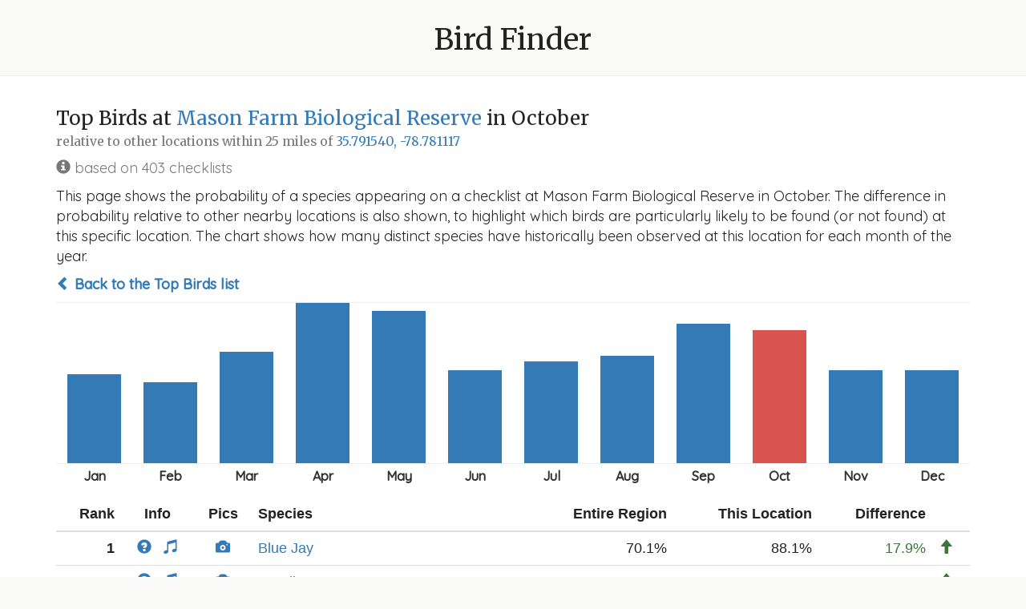

--- FILE ---
content_type: text/html; charset=utf-8
request_url: https://www.michaelfogleman.com/birds/what/3013?lat=35.79154&lng=-78.781117&radius_mi=25&month=10
body_size: 19646
content:
<!DOCTYPE html>
<html lang="en">
<head>
    <!-- Google tag (gtag.js) -->
    <script async src="https://www.googletagmanager.com/gtag/js?id=G-9EB7SEMF70"></script>
    <script>
        window.dataLayer = window.dataLayer || [];
        function gtag(){dataLayer.push(arguments);}
        gtag('js', new Date());
        gtag('config', 'G-9EB7SEMF70');
    </script>
    <meta charset="utf-8">
    <meta http-equiv="X-UA-Compatible" content="IE=edge">
    <!-- <meta name="viewport" content="width=device-width, initial-scale=1"> -->
    <title>
        Bird Finder
        
            - 35.791540, -78.781117
        
        
            - Mason Farm Biological Reserve in October
        
    </title>
    <link rel="icon" type="image/png" href="/birds/static/favicon.png?bust=1616293494">
    <link rel="stylesheet" href="https://fonts.googleapis.com/css?family=Merriweather|Quicksand:400,500">
    <link rel="stylesheet" href="https://maxcdn.bootstrapcdn.com/font-awesome/4.7.0/css/font-awesome.min.css">
    <link rel="stylesheet" href="https://maxcdn.bootstrapcdn.com/bootstrap/3.3.7/css/bootstrap.min.css">
    <link rel="stylesheet" href="/birds/static/bootstrap-sortable.css?bust=1620010723">
    <link rel="stylesheet" href="/birds/static/style.css?bust=1619059325">
    <script src="https://ajax.googleapis.com/ajax/libs/jquery/1.12.4/jquery.min.js"></script>
    <script src="https://maxcdn.bootstrapcdn.com/bootstrap/3.3.7/js/bootstrap.min.js"></script>
    <script src="/birds/static/moment.min.js?bust=1620010723"></script>
    <script src="/birds/static/bootstrap-sortable.js?bust=1620010723"></script>
    <!--[if lt IE 9]>
        <script src="https://oss.maxcdn.com/html5shiv/3.7.3/html5shiv.min.js"></script>
        <script src="https://oss.maxcdn.com/respond/1.4.2/respond.min.js"></script>
    <![endif]-->
    
    
</head>
<body>

    <div class="header">
        <h1><a href="/birds/?lat=35.79154&amp;lng=-78.781117&amp;radius_mi=25&amp;month=10">Bird Finder</a></h1>
    </div>
    <div class="content">
        
<div class="container">
    <h3>Top Birds at <a href="https://ebird.org/hotspot/L331344">Mason Farm Biological Reserve</a> in October<br><small>relative to other locations within 25 miles of <a href="https://www.google.com/maps/search/35.79154,-78.781117">35.791540, -78.781117</a></small></h3>

    <p class="text-muted"><span class="glyphicon glyphicon-info-sign"></span>
 based on 403 checklists</p>

    <p>This page shows the probability of a species appearing on a checklist at Mason Farm Biological Reserve in October. The difference in probability relative to other nearby locations is also shown, to highlight which birds are particularly likely to be found (or not found) at this specific location. The chart shows how many distinct species have historically been observed at this location for each month of the year.</p>

    <p><strong><a href="/birds/?lat=35.79154&amp;lng=-78.781117&amp;radius_mi=25&amp;month=10"><span class="glyphicon glyphicon-chevron-left"></span> Back to the Top Birds list</a></strong></p>

    <ul class="chart">
        
            <li>
                <a href="/birds/what/3013?lat=35.79154&amp;lng=-78.781117&amp;radius_mi=25&amp;month=1"><span  style="height: 111px;" month="Jan"data-toggle="tooltip" title="91 species"></span></a>
            </li>
        
            <li>
                <a href="/birds/what/3013?lat=35.79154&amp;lng=-78.781117&amp;radius_mi=25&amp;month=2"><span  style="height: 101px;" month="Feb"data-toggle="tooltip" title="83 species"></span></a>
            </li>
        
            <li>
                <a href="/birds/what/3013?lat=35.79154&amp;lng=-78.781117&amp;radius_mi=25&amp;month=3"><span  style="height: 139px;" month="Mar"data-toggle="tooltip" title="114 species"></span></a>
            </li>
        
            <li>
                <a href="/birds/what/3013?lat=35.79154&amp;lng=-78.781117&amp;radius_mi=25&amp;month=4"><span  style="height: 200px;" month="Apr"data-toggle="tooltip" title="164 species"></span></a>
            </li>
        
            <li>
                <a href="/birds/what/3013?lat=35.79154&amp;lng=-78.781117&amp;radius_mi=25&amp;month=5"><span  style="height: 190px;" month="May"data-toggle="tooltip" title="156 species"></span></a>
            </li>
        
            <li>
                <a href="/birds/what/3013?lat=35.79154&amp;lng=-78.781117&amp;radius_mi=25&amp;month=6"><span  style="height: 116px;" month="Jun"data-toggle="tooltip" title="95 species"></span></a>
            </li>
        
            <li>
                <a href="/birds/what/3013?lat=35.79154&amp;lng=-78.781117&amp;radius_mi=25&amp;month=7"><span  style="height: 127px;" month="Jul"data-toggle="tooltip" title="104 species"></span></a>
            </li>
        
            <li>
                <a href="/birds/what/3013?lat=35.79154&amp;lng=-78.781117&amp;radius_mi=25&amp;month=8"><span  style="height: 134px;" month="Aug"data-toggle="tooltip" title="110 species"></span></a>
            </li>
        
            <li>
                <a href="/birds/what/3013?lat=35.79154&amp;lng=-78.781117&amp;radius_mi=25&amp;month=9"><span  style="height: 174px;" month="Sep"data-toggle="tooltip" title="143 species"></span></a>
            </li>
        
            <li>
                <a href="/birds/what/3013?lat=35.79154&amp;lng=-78.781117&amp;radius_mi=25&amp;month=10"><span class="active" style="height: 166px;" month="Oct"data-toggle="tooltip" title="136 species"></span></a>
            </li>
        
            <li>
                <a href="/birds/what/3013?lat=35.79154&amp;lng=-78.781117&amp;radius_mi=25&amp;month=11"><span  style="height: 116px;" month="Nov"data-toggle="tooltip" title="95 species"></span></a>
            </li>
        
            <li>
                <a href="/birds/what/3013?lat=35.79154&amp;lng=-78.781117&amp;radius_mi=25&amp;month=12"><span  style="height: 116px;" month="Dec"data-toggle="tooltip" title="95 species"></span></a>
            </li>
        
    </ul>

    <table class="table sortable">
        <thead>
            <tr>
                <th class="text-right" data-firstsort="desc">Rank</th>
                <th class="text-center" data-defaultsort="disabled">Info</th>
                <th class="text-center" data-defaultsort="disabled">Pics</th>
                <th>Species</th>
                <th class="text-right" data-firstsort="desc">Entire Region</th>
                <th class="text-right" data-firstsort="desc">This Location</th>
                <th class="text-right" data-firstsort="desc">Difference</th>
                <th data-defaultsort="disabled"></th>
                <!-- <th class="text-right" data-firstsort="desc">Relative</th> -->
            </tr>
        </thead>
        <tbody>
            
            
                
                
                    
                
                
                    <tr>
                
                    <td class="text-right"><strong>1</strong></td>
                    <td class="text-center text-nowrap">
                        <a href="https://ebird.org/species/blujay"><span class="glyphicon glyphicon-question-sign"></span></a>
                        &nbsp;
                        <a href="https://www.allaboutbirds.org/guide/Blue_Jay/sounds"><span class="glyphicon glyphicon-music"></span></a>
                    </td>
                    <td class="text-center"><a href="https://ebird.org/media/catalog?taxonCode=blujay&mediaType=p&hotspotCode=L331344"><span class="glyphicon glyphicon-camera"></span></a></td>
                    <td><a href="/birds/where/50?lat=35.79154&amp;lng=-78.781117&amp;radius_mi=25&amp;month=10">Blue Jay</a></td>
                    <td class="text-right" data-value="0.7014569907537125">70.1%</td>
                    <td class="text-right" data-value="0.8808933002481389">88.1%</td>
                    <td class="text-right" data-value="17.943630949442646">
                        
                            <span class="text-success">17.9%</span>
                        
                    </td>
                    <td class="text-left">
                        
                            <span class="glyphicon glyphicon-arrow-up text-success"></span>
                        
                    </td>
                    <!-- <td class="text-right" data-value="1.2558051482267258">
                        
                            1.3x
                        
                    </td> -->
                </tr>
            
            
            
                
                
                    
                
                
                    <tr>
                
                    <td class="text-right"><strong>2</strong></td>
                    <td class="text-center text-nowrap">
                        <a href="https://ebird.org/species/carwre"><span class="glyphicon glyphicon-question-sign"></span></a>
                        &nbsp;
                        <a href="https://www.allaboutbirds.org/guide/Carolina_Wren/sounds"><span class="glyphicon glyphicon-music"></span></a>
                    </td>
                    <td class="text-center"><a href="https://ebird.org/media/catalog?taxonCode=carwre&mediaType=p&hotspotCode=L331344"><span class="glyphicon glyphicon-camera"></span></a></td>
                    <td><a href="/birds/where/217?lat=35.79154&amp;lng=-78.781117&amp;radius_mi=25&amp;month=10">Carolina Wren</a></td>
                    <td class="text-right" data-value="0.7577052395629028">75.8%</td>
                    <td class="text-right" data-value="0.8635235732009926">86.4%</td>
                    <td class="text-right" data-value="10.581833363808979">
                        
                            <span class="text-success">10.6%</span>
                        
                    </td>
                    <td class="text-left">
                        
                            <span class="glyphicon glyphicon-arrow-up text-success"></span>
                        
                    </td>
                    <!-- <td class="text-right" data-value="1.1396563308696839">
                        
                            1.1x
                        
                    </td> -->
                </tr>
            
            
            
                
                
                    
                
                
                    <tr>
                
                    <td class="text-right"><strong>3</strong></td>
                    <td class="text-center text-nowrap">
                        <a href="https://ebird.org/species/rebwoo"><span class="glyphicon glyphicon-question-sign"></span></a>
                        &nbsp;
                        <a href="https://www.allaboutbirds.org/guide/Red-bellied_Woodpecker/sounds"><span class="glyphicon glyphicon-music"></span></a>
                    </td>
                    <td class="text-center"><a href="https://ebird.org/media/catalog?taxonCode=rebwoo&mediaType=p&hotspotCode=L331344"><span class="glyphicon glyphicon-camera"></span></a></td>
                    <td><a href="/birds/where/112?lat=35.79154&amp;lng=-78.781117&amp;radius_mi=25&amp;month=10">Red-bellied Woodpecker</a></td>
                    <td class="text-right" data-value="0.6950826562062202">69.5%</td>
                    <td class="text-right" data-value="0.8387096774193549">83.9%</td>
                    <td class="text-right" data-value="14.362702121313465">
                        
                            <span class="text-success">14.4%</span>
                        
                    </td>
                    <td class="text-left">
                        
                            <span class="glyphicon glyphicon-arrow-up text-success"></span>
                        
                    </td>
                    <!-- <td class="text-right" data-value="1.2066330096582394">
                        
                            1.2x
                        
                    </td> -->
                </tr>
            
            
            
                
                
                    
                
                
                    <tr>
                
                    <td class="text-right"><strong>4</strong></td>
                    <td class="text-center text-nowrap">
                        <a href="https://ebird.org/species/norcar"><span class="glyphicon glyphicon-question-sign"></span></a>
                        &nbsp;
                        <a href="https://www.allaboutbirds.org/guide/Northern_Cardinal/sounds"><span class="glyphicon glyphicon-music"></span></a>
                    </td>
                    <td class="text-center"><a href="https://ebird.org/media/catalog?taxonCode=norcar&mediaType=p&hotspotCode=L331344"><span class="glyphicon glyphicon-camera"></span></a></td>
                    <td><a href="/birds/where/181?lat=35.79154&amp;lng=-78.781117&amp;radius_mi=25&amp;month=10">Northern Cardinal</a></td>
                    <td class="text-right" data-value="0.7327682824320538">73.3%</td>
                    <td class="text-right" data-value="0.8337468982630273">83.4%</td>
                    <td class="text-right" data-value="10.097861583097345">
                        
                            <span class="text-success">10.1%</span>
                        
                    </td>
                    <td class="text-left">
                        
                            <span class="glyphicon glyphicon-arrow-up text-success"></span>
                        
                    </td>
                    <!-- <td class="text-right" data-value="1.1378042940065938">
                        
                            1.1x
                        
                    </td> -->
                </tr>
            
            
            
                
                
                    
                
                
                    <tr>
                
                    <td class="text-right"><strong>5</strong></td>
                    <td class="text-center text-nowrap">
                        <a href="https://ebird.org/species/tuftit"><span class="glyphicon glyphicon-question-sign"></span></a>
                        &nbsp;
                        <a href="https://www.allaboutbirds.org/guide/Tufted_Titmouse/sounds"><span class="glyphicon glyphicon-music"></span></a>
                    </td>
                    <td class="text-center"><a href="https://ebird.org/media/catalog?taxonCode=tuftit&mediaType=p&hotspotCode=L331344"><span class="glyphicon glyphicon-camera"></span></a></td>
                    <td><a href="/birds/where/146?lat=35.79154&amp;lng=-78.781117&amp;radius_mi=25&amp;month=10">Tufted Titmouse</a></td>
                    <td class="text-right" data-value="0.6628607453068086">66.3%</td>
                    <td class="text-right" data-value="0.8312655086848635">83.1%</td>
                    <td class="text-right" data-value="16.840476337805487">
                        
                            <span class="text-success">16.8%</span>
                        
                    </td>
                    <td class="text-left">
                        
                            <span class="glyphicon glyphicon-arrow-up text-success"></span>
                        
                    </td>
                    <!-- <td class="text-right" data-value="1.2540575295345147">
                        
                            1.3x
                        
                    </td> -->
                </tr>
            
            
            
                
                
                    
                
                
                    <tr>
                
                    <td class="text-right"><strong>6</strong></td>
                    <td class="text-center text-nowrap">
                        <a href="https://ebird.org/species/carchi"><span class="glyphicon glyphicon-question-sign"></span></a>
                        &nbsp;
                        <a href="https://www.allaboutbirds.org/guide/Carolina_Chickadee/sounds"><span class="glyphicon glyphicon-music"></span></a>
                    </td>
                    <td class="text-center"><a href="https://ebird.org/media/catalog?taxonCode=carchi&mediaType=p&hotspotCode=L331344"><span class="glyphicon glyphicon-camera"></span></a></td>
                    <td><a href="/birds/where/180?lat=35.79154&amp;lng=-78.781117&amp;radius_mi=25&amp;month=10">Carolina Chickadee</a></td>
                    <td class="text-right" data-value="0.7132249929952368">71.3%</td>
                    <td class="text-right" data-value="0.8213399503722084">82.1%</td>
                    <td class="text-right" data-value="10.811495737697163">
                        
                            <span class="text-success">10.8%</span>
                        
                    </td>
                    <td class="text-left">
                        
                            <span class="glyphicon glyphicon-arrow-up text-success"></span>
                        
                    </td>
                    <!-- <td class="text-right" data-value="1.1515860470942494">
                        
                            1.2x
                        
                    </td> -->
                </tr>
            
            
            
                
                
                    
                
                
                    <tr>
                
                    <td class="text-right"><strong>7</strong></td>
                    <td class="text-center text-nowrap">
                        <a href="https://ebird.org/species/easpho"><span class="glyphicon glyphicon-question-sign"></span></a>
                        &nbsp;
                        <a href="https://www.allaboutbirds.org/guide/Eastern_Phoebe/sounds"><span class="glyphicon glyphicon-music"></span></a>
                    </td>
                    <td class="text-center"><a href="https://ebird.org/media/catalog?taxonCode=easpho&mediaType=p&hotspotCode=L331344"><span class="glyphicon glyphicon-camera"></span></a></td>
                    <td><a href="/birds/where/311?lat=35.79154&amp;lng=-78.781117&amp;radius_mi=25&amp;month=10">Eastern Phoebe</a></td>
                    <td class="text-right" data-value="0.5688568226393947">56.9%</td>
                    <td class="text-right" data-value="0.7791563275434243">77.9%</td>
                    <td class="text-right" data-value="21.02995049040296">
                        
                            <span class="text-success">21.0%</span>
                        
                    </td>
                    <td class="text-left">
                        
                            <span class="glyphicon glyphicon-arrow-up text-success"></span>
                        
                    </td>
                    <!-- <td class="text-right" data-value="1.3696879364622494">
                        
                            1.4x
                        
                    </td> -->
                </tr>
            
            
            
                
                
                    
                
                
                    <tr>
                
                    <td class="text-right"><strong>8</strong></td>
                    <td class="text-center text-nowrap">
                        <a href="https://ebird.org/species/norfli"><span class="glyphicon glyphicon-question-sign"></span></a>
                        &nbsp;
                        <a href="https://www.allaboutbirds.org/guide/Northern_Flicker/sounds"><span class="glyphicon glyphicon-music"></span></a>
                    </td>
                    <td class="text-center"><a href="https://ebird.org/media/catalog?taxonCode=norfli&mediaType=p&hotspotCode=L331344"><span class="glyphicon glyphicon-camera"></span></a></td>
                    <td><a href="/birds/where/94?lat=35.79154&amp;lng=-78.781117&amp;radius_mi=25&amp;month=10">Northern Flicker</a></td>
                    <td class="text-right" data-value="0.5534463435135892">55.3%</td>
                    <td class="text-right" data-value="0.7692307692307693">76.9%</td>
                    <td class="text-right" data-value="21.578442571718004">
                        
                            <span class="text-success">21.6%</span>
                        
                    </td>
                    <td class="text-left">
                        
                            <span class="glyphicon glyphicon-arrow-up text-success"></span>
                        
                    </td>
                    <!-- <td class="text-right" data-value="1.3898922239638605">
                        
                            1.4x
                        
                    </td> -->
                </tr>
            
            
            
                
                
                    
                
                
                    <tr>
                
                    <td class="text-right"><strong>9</strong></td>
                    <td class="text-center text-nowrap">
                        <a href="https://ebird.org/species/easblu"><span class="glyphicon glyphicon-question-sign"></span></a>
                        &nbsp;
                        <a href="https://www.allaboutbirds.org/guide/Eastern_Bluebird/sounds"><span class="glyphicon glyphicon-music"></span></a>
                    </td>
                    <td class="text-center"><a href="https://ebird.org/media/catalog?taxonCode=easblu&mediaType=p&hotspotCode=L331344"><span class="glyphicon glyphicon-camera"></span></a></td>
                    <td><a href="/birds/where/224?lat=35.79154&amp;lng=-78.781117&amp;radius_mi=25&amp;month=10">Eastern Bluebird</a></td>
                    <td class="text-right" data-value="0.5561782011768002">55.6%</td>
                    <td class="text-right" data-value="0.7593052109181141">75.9%</td>
                    <td class="text-right" data-value="20.312700974131392">
                        
                            <span class="text-success">20.3%</span>
                        
                    </td>
                    <td class="text-left">
                        
                            <span class="glyphicon glyphicon-arrow-up text-success"></span>
                        
                    </td>
                    <!-- <td class="text-right" data-value="1.3652192935852643">
                        
                            1.4x
                        
                    </td> -->
                </tr>
            
            
            
                
                
                    
                
                
                    <tr>
                
                    <td class="text-right"><strong>10</strong></td>
                    <td class="text-center text-nowrap">
                        <a href="https://ebird.org/species/amecro"><span class="glyphicon glyphicon-question-sign"></span></a>
                        &nbsp;
                        <a href="https://www.allaboutbirds.org/guide/American_Crow/sounds"><span class="glyphicon glyphicon-music"></span></a>
                    </td>
                    <td class="text-center"><a href="https://ebird.org/media/catalog?taxonCode=amecro&mediaType=p&hotspotCode=L331344"><span class="glyphicon glyphicon-camera"></span></a></td>
                    <td><a href="/birds/where/186?lat=35.79154&amp;lng=-78.781117&amp;radius_mi=25&amp;month=10">American Crow</a></td>
                    <td class="text-right" data-value="0.6880778929672177">68.8%</td>
                    <td class="text-right" data-value="0.7518610421836228">75.2%</td>
                    <td class="text-right" data-value="6.3783149216405155">
                        
                            <span class="text-success">6.4%</span>
                        
                    </td>
                    <td class="text-left">
                        
                            <span class="glyphicon glyphicon-arrow-up text-success"></span>
                        
                    </td>
                    <!-- <td class="text-right" data-value="1.0926975708249416">
                        
                            1.1x
                        
                    </td> -->
                </tr>
            
            
            
                
                
                    
                
                
                    <tr>
                
                    <td class="text-right"><strong>11</strong></td>
                    <td class="text-center text-nowrap">
                        <a href="https://ebird.org/species/dowwoo"><span class="glyphicon glyphicon-question-sign"></span></a>
                        &nbsp;
                        <a href="https://www.allaboutbirds.org/guide/Downy_Woodpecker/sounds"><span class="glyphicon glyphicon-music"></span></a>
                    </td>
                    <td class="text-center"><a href="https://ebird.org/media/catalog?taxonCode=dowwoo&mediaType=p&hotspotCode=L331344"><span class="glyphicon glyphicon-camera"></span></a></td>
                    <td><a href="/birds/where/89?lat=35.79154&amp;lng=-78.781117&amp;radius_mi=25&amp;month=10">Downy Woodpecker</a></td>
                    <td class="text-right" data-value="0.5930232558139535">59.3%</td>
                    <td class="text-right" data-value="0.7518610421836228">75.2%</td>
                    <td class="text-right" data-value="15.883778636966927">
                        
                            <span class="text-success">15.9%</span>
                        
                    </td>
                    <td class="text-left">
                        
                            <span class="glyphicon glyphicon-arrow-up text-success"></span>
                        
                    </td>
                    <!-- <td class="text-right" data-value="1.267844110348854">
                        
                            1.3x
                        
                    </td> -->
                </tr>
            
            
            
                
                
                    
                
                
                    <tr>
                
                    <td class="text-right"><strong>12</strong></td>
                    <td class="text-center text-nowrap">
                        <a href="https://ebird.org/species/amerob"><span class="glyphicon glyphicon-question-sign"></span></a>
                        &nbsp;
                        <a href="https://www.allaboutbirds.org/guide/American_Robin/sounds"><span class="glyphicon glyphicon-music"></span></a>
                    </td>
                    <td class="text-center"><a href="https://ebird.org/media/catalog?taxonCode=amerob&mediaType=p&hotspotCode=L331344"><span class="glyphicon glyphicon-camera"></span></a></td>
                    <td><a href="/birds/where/78?lat=35.79154&amp;lng=-78.781117&amp;radius_mi=25&amp;month=10">American Robin</a></td>
                    <td class="text-right" data-value="0.3525497338189969">35.3%</td>
                    <td class="text-right" data-value="0.6104218362282878">61.0%</td>
                    <td class="text-right" data-value="25.78721024092909">
                        
                            <span class="text-success">25.8%</span>
                        
                    </td>
                    <td class="text-left">
                        
                            <span class="glyphicon glyphicon-arrow-up text-success"></span>
                        
                    </td>
                    <!-- <td class="text-right" data-value="1.7314488642946626">
                        
                            1.7x
                        
                    </td> -->
                </tr>
            
            
            
                
                
                    
                
                
                    <tr class="success">
                
                    <td class="text-right"><strong>13</strong></td>
                    <td class="text-center text-nowrap">
                        <a href="https://ebird.org/species/rehwoo"><span class="glyphicon glyphicon-question-sign"></span></a>
                        &nbsp;
                        <a href="https://www.allaboutbirds.org/guide/Red-headed_Woodpecker/sounds"><span class="glyphicon glyphicon-music"></span></a>
                    </td>
                    <td class="text-center"><a href="https://ebird.org/media/catalog?taxonCode=rehwoo&mediaType=p&hotspotCode=L331344"><span class="glyphicon glyphicon-camera"></span></a></td>
                    <td><a href="/birds/where/28?lat=35.79154&amp;lng=-78.781117&amp;radius_mi=25&amp;month=10">Red-headed Woodpecker</a></td>
                    <td class="text-right" data-value="0.11375735500140095">11.4%</td>
                    <td class="text-right" data-value="0.5880893300248139">58.8%</td>
                    <td class="text-right" data-value="47.433197502341294">
                        
                            <span class="text-success">47.4%</span>
                        
                    </td>
                    <td class="text-left">
                        
                            <span class="glyphicon glyphicon-arrow-up text-success"></span>
                        
                    </td>
                    <!-- <td class="text-right" data-value="5.169681819848672">
                        
                            5.2x
                        
                    </td> -->
                </tr>
            
            
            
                
                
                    
                
                
                    <tr>
                
                    <td class="text-right"><strong>14</strong></td>
                    <td class="text-center text-nowrap">
                        <a href="https://ebird.org/species/reshaw"><span class="glyphicon glyphicon-question-sign"></span></a>
                        &nbsp;
                        <a href="https://www.allaboutbirds.org/guide/Red-shouldered_Hawk/sounds"><span class="glyphicon glyphicon-music"></span></a>
                    </td>
                    <td class="text-center"><a href="https://ebird.org/media/catalog?taxonCode=reshaw&mediaType=p&hotspotCode=L331344"><span class="glyphicon glyphicon-camera"></span></a></td>
                    <td><a href="/birds/where/303?lat=35.79154&amp;lng=-78.781117&amp;radius_mi=25&amp;month=10">Red-shouldered Hawk</a></td>
                    <td class="text-right" data-value="0.35864387783692914">35.9%</td>
                    <td class="text-right" data-value="0.5508684863523573">55.1%</td>
                    <td class="text-right" data-value="19.222460851542817">
                        
                            <span class="text-success">19.2%</span>
                        
                    </td>
                    <td class="text-left">
                        
                            <span class="glyphicon glyphicon-arrow-up text-success"></span>
                        
                    </td>
                    <!-- <td class="text-right" data-value="1.5359762717121586">
                        
                            1.5x
                        
                    </td> -->
                </tr>
            
            
            
                
                
                    
                
                
                    <tr>
                
                    <td class="text-right"><strong>15</strong></td>
                    <td class="text-center text-nowrap">
                        <a href="https://ebird.org/species/normoc"><span class="glyphicon glyphicon-question-sign"></span></a>
                        &nbsp;
                        <a href="https://www.allaboutbirds.org/guide/Northern_Mockingbird/sounds"><span class="glyphicon glyphicon-music"></span></a>
                    </td>
                    <td class="text-center"><a href="https://ebird.org/media/catalog?taxonCode=normoc&mediaType=p&hotspotCode=L331344"><span class="glyphicon glyphicon-camera"></span></a></td>
                    <td><a href="/birds/where/84?lat=35.79154&amp;lng=-78.781117&amp;radius_mi=25&amp;month=10">Northern Mockingbird</a></td>
                    <td class="text-right" data-value="0.4077472681423368">40.8%</td>
                    <td class="text-right" data-value="0.543424317617866">54.3%</td>
                    <td class="text-right" data-value="13.567704947552922">
                        
                            <span class="text-success">13.6%</span>
                        
                    </td>
                    <td class="text-left">
                        
                            <span class="glyphicon glyphicon-arrow-up text-success"></span>
                        
                    </td>
                    <!-- <td class="text-right" data-value="1.332747905568228">
                        
                            1.3x
                        
                    </td> -->
                </tr>
            
            
            
                
                
                    
                
                
                    <tr>
                
                    <td class="text-right"><strong>16</strong></td>
                    <td class="text-center text-nowrap">
                        <a href="https://ebird.org/species/brnthr"><span class="glyphicon glyphicon-question-sign"></span></a>
                        &nbsp;
                        <a href="https://www.allaboutbirds.org/guide/Brown_Thrasher/sounds"><span class="glyphicon glyphicon-music"></span></a>
                    </td>
                    <td class="text-center"><a href="https://ebird.org/media/catalog?taxonCode=brnthr&mediaType=p&hotspotCode=L331344"><span class="glyphicon glyphicon-camera"></span></a></td>
                    <td><a href="/birds/where/229?lat=35.79154&amp;lng=-78.781117&amp;radius_mi=25&amp;month=10">Brown Thrasher</a></td>
                    <td class="text-right" data-value="0.31815634631549455">31.8%</td>
                    <td class="text-right" data-value="0.5260545905707196">52.6%</td>
                    <td class="text-right" data-value="20.7898244255225">
                        
                            <span class="text-success">20.8%</span>
                        
                    </td>
                    <td class="text-left">
                        
                            <span class="glyphicon glyphicon-arrow-up text-success"></span>
                        
                    </td>
                    <!-- <td class="text-right" data-value="1.653446793260148">
                        
                            1.7x
                        
                    </td> -->
                </tr>
            
            
            
                
                
                    
                
                
                    <tr>
                
                    <td class="text-right"><strong>17</strong></td>
                    <td class="text-center text-nowrap">
                        <a href="https://ebird.org/species/turvul"><span class="glyphicon glyphicon-question-sign"></span></a>
                        &nbsp;
                        <a href="https://www.allaboutbirds.org/guide/Turkey_Vulture/sounds"><span class="glyphicon glyphicon-music"></span></a>
                    </td>
                    <td class="text-center"><a href="https://ebird.org/media/catalog?taxonCode=turvul&mediaType=p&hotspotCode=L331344"><span class="glyphicon glyphicon-camera"></span></a></td>
                    <td><a href="/birds/where/390?lat=35.79154&amp;lng=-78.781117&amp;radius_mi=25&amp;month=10">Turkey Vulture</a></td>
                    <td class="text-right" data-value="0.4372373213785374">43.7%</td>
                    <td class="text-right" data-value="0.5161290322580645">51.6%</td>
                    <td class="text-right" data-value="7.889171087952712">
                        
                            <span class="text-success">7.9%</span>
                        
                    </td>
                    <td class="text-left">
                        
                            <span class="glyphicon glyphicon-arrow-up text-success"></span>
                        
                    </td>
                    <!-- <td class="text-right" data-value="1.1804322435943815">
                        
                            1.2x
                        
                    </td> -->
                </tr>
            
            
            
                
                
                    
                
                
                    <tr>
                
                    <td class="text-right"><strong>18</strong></td>
                    <td class="text-center text-nowrap">
                        <a href="https://ebird.org/species/sonspa"><span class="glyphicon glyphicon-question-sign"></span></a>
                        &nbsp;
                        <a href="https://www.allaboutbirds.org/guide/Song_Sparrow/sounds"><span class="glyphicon glyphicon-music"></span></a>
                    </td>
                    <td class="text-center"><a href="https://ebird.org/media/catalog?taxonCode=sonspa&mediaType=p&hotspotCode=L331344"><span class="glyphicon glyphicon-camera"></span></a></td>
                    <td><a href="/birds/where/296?lat=35.79154&amp;lng=-78.781117&amp;radius_mi=25&amp;month=10">Song Sparrow</a></td>
                    <td class="text-right" data-value="0.3617259736620902">36.2%</td>
                    <td class="text-right" data-value="0.5012406947890818">50.1%</td>
                    <td class="text-right" data-value="13.951472112699165">
                        
                            <span class="text-success">14.0%</span>
                        
                    </td>
                    <td class="text-left">
                        
                            <span class="glyphicon glyphicon-arrow-up text-success"></span>
                        
                    </td>
                    <!-- <td class="text-right" data-value="1.3856917426043636">
                        
                            1.4x
                        
                    </td> -->
                </tr>
            
            
            
                
                
                    
                
                
                    <tr>
                
                    <td class="text-right"><strong>19</strong></td>
                    <td class="text-center text-nowrap">
                        <a href="https://ebird.org/species/eastow"><span class="glyphicon glyphicon-question-sign"></span></a>
                        &nbsp;
                        <a href="https://www.allaboutbirds.org/guide/Eastern_Towhee/sounds"><span class="glyphicon glyphicon-music"></span></a>
                    </td>
                    <td class="text-center"><a href="https://ebird.org/media/catalog?taxonCode=eastow&mediaType=p&hotspotCode=L331344"><span class="glyphicon glyphicon-camera"></span></a></td>
                    <td><a href="/birds/where/421?lat=35.79154&amp;lng=-78.781117&amp;radius_mi=25&amp;month=10">Eastern Towhee</a></td>
                    <td class="text-right" data-value="0.3655085458111516">36.6%</td>
                    <td class="text-right" data-value="0.48883374689826303">48.9%</td>
                    <td class="text-right" data-value="12.332520108711142">
                        
                            <span class="text-success">12.3%</span>
                        
                    </td>
                    <td class="text-left">
                        
                            <span class="glyphicon glyphicon-arrow-up text-success"></span>
                        
                    </td>
                    <!-- <td class="text-right" data-value="1.3374071618857037">
                        
                            1.3x
                        
                    </td> -->
                </tr>
            
            
            
                
                
                    
                
                
                    <tr>
                
                    <td class="text-right"><strong>20</strong></td>
                    <td class="text-center text-nowrap">
                        <a href="https://ebird.org/species/amegfi"><span class="glyphicon glyphicon-question-sign"></span></a>
                        &nbsp;
                        <a href="https://www.allaboutbirds.org/guide/American_Goldfinch/sounds"><span class="glyphicon glyphicon-music"></span></a>
                    </td>
                    <td class="text-center"><a href="https://ebird.org/media/catalog?taxonCode=amegfi&mediaType=p&hotspotCode=L331344"><span class="glyphicon glyphicon-camera"></span></a></td>
                    <td><a href="/birds/where/49?lat=35.79154&amp;lng=-78.781117&amp;radius_mi=25&amp;month=10">American Goldfinch</a></td>
                    <td class="text-right" data-value="0.341622303166153">34.2%</td>
                    <td class="text-right" data-value="0.47890818858560796">47.9%</td>
                    <td class="text-right" data-value="13.728588541945497">
                        
                            <span class="text-success">13.7%</span>
                        
                    </td>
                    <td class="text-left">
                        
                            <span class="glyphicon glyphicon-arrow-up text-success"></span>
                        
                    </td>
                    <!-- <td class="text-right" data-value="1.4018645274242647">
                        
                            1.4x
                        
                    </td> -->
                </tr>
            
            
            
                
                
                    
                
                
                    <tr>
                
                    <td class="text-right"><strong>21</strong></td>
                    <td class="text-center text-nowrap">
                        <a href="https://ebird.org/species/whtspa"><span class="glyphicon glyphicon-question-sign"></span></a>
                        &nbsp;
                        <a href="https://www.allaboutbirds.org/guide/White-throated_Sparrow/sounds"><span class="glyphicon glyphicon-music"></span></a>
                    </td>
                    <td class="text-center"><a href="https://ebird.org/media/catalog?taxonCode=whtspa&mediaType=p&hotspotCode=L331344"><span class="glyphicon glyphicon-camera"></span></a></td>
                    <td><a href="/birds/where/287?lat=35.79154&amp;lng=-78.781117&amp;radius_mi=25&amp;month=10">White-throated Sparrow</a></td>
                    <td class="text-right" data-value="0.25882600168114317">25.9%</td>
                    <td class="text-right" data-value="0.47642679900744417">47.6%</td>
                    <td class="text-right" data-value="21.7600797326301">
                        
                            <span class="text-success">21.8%</span>
                        
                    </td>
                    <td class="text-left">
                        
                            <span class="glyphicon glyphicon-arrow-up text-success"></span>
                        
                    </td>
                    <!-- <td class="text-right" data-value="1.8407223227686802">
                        
                            1.8x
                        
                    </td> -->
                </tr>
            
            
            
                
                
                    
                
                
                    <tr>
                
                    <td class="text-right"><strong>22</strong></td>
                    <td class="text-center text-nowrap">
                        <a href="https://ebird.org/species/ruckin"><span class="glyphicon glyphicon-question-sign"></span></a>
                        &nbsp;
                        <a href="https://www.allaboutbirds.org/guide/Ruby-crowned_Kinglet/sounds"><span class="glyphicon glyphicon-music"></span></a>
                    </td>
                    <td class="text-center"><a href="https://ebird.org/media/catalog?taxonCode=ruckin&mediaType=p&hotspotCode=L331344"><span class="glyphicon glyphicon-camera"></span></a></td>
                    <td><a href="/birds/where/11862?lat=35.79154&amp;lng=-78.781117&amp;radius_mi=25&amp;month=10">Ruby-crowned Kinglet</a></td>
                    <td class="text-right" data-value="0.36992154665172317">37.0%</td>
                    <td class="text-right" data-value="0.46898263027295284">46.9%</td>
                    <td class="text-right" data-value="9.906108362122968">
                        
                            <span class="text-success">9.9%</span>
                        
                    </td>
                    <td class="text-left">
                        
                            <span class="glyphicon glyphicon-arrow-up text-success"></span>
                        
                    </td>
                    <!-- <td class="text-right" data-value="1.2677894394578062">
                        
                            1.3x
                        
                    </td> -->
                </tr>
            
            
            
                
                
                    
                
                
                    <tr>
                
                    <td class="text-right"><strong>23</strong></td>
                    <td class="text-center text-nowrap">
                        <a href="https://ebird.org/species/grycat"><span class="glyphicon glyphicon-question-sign"></span></a>
                        &nbsp;
                        <a href="https://www.allaboutbirds.org/guide/Gray_Catbird/sounds"><span class="glyphicon glyphicon-music"></span></a>
                    </td>
                    <td class="text-center"><a href="https://ebird.org/media/catalog?taxonCode=grycat&mediaType=p&hotspotCode=L331344"><span class="glyphicon glyphicon-camera"></span></a></td>
                    <td><a href="/birds/where/138?lat=35.79154&amp;lng=-78.781117&amp;radius_mi=25&amp;month=10">Gray Catbird</a></td>
                    <td class="text-right" data-value="0.2924488652283553">29.2%</td>
                    <td class="text-right" data-value="0.4292803970223325">42.9%</td>
                    <td class="text-right" data-value="13.683153179397722">
                        
                            <span class="text-success">13.7%</span>
                        
                    </td>
                    <td class="text-left">
                        
                            <span class="glyphicon glyphicon-arrow-up text-success"></span>
                        
                    </td>
                    <!-- <td class="text-right" data-value="1.4678819036864237">
                        
                            1.5x
                        
                    </td> -->
                </tr>
            
            
            
                
                
                    
                
                
                    <tr>
                
                    <td class="text-right"><strong>24</strong></td>
                    <td class="text-center text-nowrap">
                        <a href="https://ebird.org/species/pilwoo"><span class="glyphicon glyphicon-question-sign"></span></a>
                        &nbsp;
                        <a href="https://www.allaboutbirds.org/guide/Pileated_Woodpecker/sounds"><span class="glyphicon glyphicon-music"></span></a>
                    </td>
                    <td class="text-center"><a href="https://ebird.org/media/catalog?taxonCode=pilwoo&mediaType=p&hotspotCode=L331344"><span class="glyphicon glyphicon-camera"></span></a></td>
                    <td><a href="/birds/where/160?lat=35.79154&amp;lng=-78.781117&amp;radius_mi=25&amp;month=10">Pileated Woodpecker</a></td>
                    <td class="text-right" data-value="0.2197394228075091">22.0%</td>
                    <td class="text-right" data-value="0.39950372208436724">40.0%</td>
                    <td class="text-right" data-value="17.976429927685814">
                        
                            <span class="text-success">18.0%</span>
                        
                    </td>
                    <td class="text-left">
                        
                            <span class="glyphicon glyphicon-arrow-up text-success"></span>
                        
                    </td>
                    <!-- <td class="text-right" data-value="1.8180794187046307">
                        
                            1.8x
                        
                    </td> -->
                </tr>
            
            
            
                
                
                    
                
                
                    <tr class="success">
                
                    <td class="text-right"><strong>25</strong></td>
                    <td class="text-center text-nowrap">
                        <a href="https://ebird.org/species/eursta"><span class="glyphicon glyphicon-question-sign"></span></a>
                        &nbsp;
                        <a href="https://www.allaboutbirds.org/guide/European_Starling/sounds"><span class="glyphicon glyphicon-music"></span></a>
                    </td>
                    <td class="text-center"><a href="https://ebird.org/media/catalog?taxonCode=eursta&mediaType=p&hotspotCode=L331344"><span class="glyphicon glyphicon-camera"></span></a></td>
                    <td><a href="/birds/where/80?lat=35.79154&amp;lng=-78.781117&amp;radius_mi=25&amp;month=10">European Starling</a></td>
                    <td class="text-right" data-value="0.12104230876996358">12.1%</td>
                    <td class="text-right" data-value="0.34739454094292804">34.7%</td>
                    <td class="text-right" data-value="22.635223217296446">
                        
                            <span class="text-success">22.6%</span>
                        
                    </td>
                    <td class="text-left">
                        
                            <span class="glyphicon glyphicon-arrow-up text-success"></span>
                        
                    </td>
                    <!-- <td class="text-right" data-value="2.8700257329289585">
                        
                            2.9x
                        
                    </td> -->
                </tr>
            
            
            
                
                
                    
                
                
                    <tr>
                
                    <td class="text-right"><strong>26</strong></td>
                    <td class="text-center text-nowrap">
                        <a href="https://ebird.org/species/whbnut"><span class="glyphicon glyphicon-question-sign"></span></a>
                        &nbsp;
                        <a href="https://www.allaboutbirds.org/guide/White-breasted_Nuthatch/sounds"><span class="glyphicon glyphicon-music"></span></a>
                    </td>
                    <td class="text-center"><a href="https://ebird.org/media/catalog?taxonCode=whbnut&mediaType=p&hotspotCode=L331344"><span class="glyphicon glyphicon-camera"></span></a></td>
                    <td><a href="/birds/where/33?lat=35.79154&amp;lng=-78.781117&amp;radius_mi=25&amp;month=10">White-breasted Nuthatch</a></td>
                    <td class="text-right" data-value="0.37090221350518354">37.1%</td>
                    <td class="text-right" data-value="0.3424317617866005">34.2%</td>
                    <td class="text-right" data-value="-2.847045171858303">
                        
                            <span class="text-danger">2.8%</span>
                        
                    </td>
                    <td class="text-left">
                        
                            <span class="glyphicon glyphicon-arrow-down text-danger"></span>
                        
                    </td>
                    <!-- <td class="text-right" data-value="0.9232400059047231">
                        
                            0.9x
                        
                    </td> -->
                </tr>
            
            
            
                
                
                    
                
                
                    <tr>
                
                    <td class="text-right"><strong>27</strong></td>
                    <td class="text-center text-nowrap">
                        <a href="https://ebird.org/species/yerwar"><span class="glyphicon glyphicon-question-sign"></span></a>
                        &nbsp;
                        <a href="https://www.allaboutbirds.org/guide/Yellow-rumped_Warbler/sounds"><span class="glyphicon glyphicon-music"></span></a>
                    </td>
                    <td class="text-center"><a href="https://ebird.org/media/catalog?taxonCode=yerwar&mediaType=p&hotspotCode=L331344"><span class="glyphicon glyphicon-camera"></span></a></td>
                    <td><a href="/birds/where/131?lat=35.79154&amp;lng=-78.781117&amp;radius_mi=25&amp;month=10">Yellow-rumped Warbler</a></td>
                    <td class="text-right" data-value="0.3608153544410199">36.1%</td>
                    <td class="text-right" data-value="0.3176178660049628">31.8%</td>
                    <td class="text-right" data-value="-4.319748843605714">
                        
                            <span class="text-danger">4.3%</span>
                        
                    </td>
                    <td class="text-left">
                        
                            <span class="glyphicon glyphicon-arrow-down text-danger"></span>
                        
                    </td>
                    <!-- <td class="text-right" data-value="0.8802781314476507">
                        
                            0.9x
                        
                    </td> -->
                </tr>
            
            
            
                
                
                    
                
                
                    <tr>
                
                    <td class="text-right"><strong>28</strong></td>
                    <td class="text-center text-nowrap">
                        <a href="https://ebird.org/species/pinwar"><span class="glyphicon glyphicon-question-sign"></span></a>
                        &nbsp;
                        <a href="https://www.allaboutbirds.org/guide/Pine_Warbler/sounds"><span class="glyphicon glyphicon-music"></span></a>
                    </td>
                    <td class="text-center"><a href="https://ebird.org/media/catalog?taxonCode=pinwar&mediaType=p&hotspotCode=L331344"><span class="glyphicon glyphicon-camera"></span></a></td>
                    <td><a href="/birds/where/348?lat=35.79154&amp;lng=-78.781117&amp;radius_mi=25&amp;month=10">Pine Warbler</a></td>
                    <td class="text-right" data-value="0.369431213224993">36.9%</td>
                    <td class="text-right" data-value="0.31265508684863524">31.3%</td>
                    <td class="text-right" data-value="-5.677612637635776">
                        
                            <span class="text-danger">5.7%</span>
                        
                    </td>
                    <td class="text-left">
                        
                            <span class="glyphicon glyphicon-arrow-down text-danger"></span>
                        
                    </td>
                    <!-- <td class="text-right" data-value="0.8463147553756384">
                        
                            0.8x
                        
                    </td> -->
                </tr>
            
            
            
                
                
                    
                
                
                    <tr>
                
                    <td class="text-right"><strong>29</strong></td>
                    <td class="text-center text-nowrap">
                        <a href="https://ebird.org/species/houfin"><span class="glyphicon glyphicon-question-sign"></span></a>
                        &nbsp;
                        <a href="https://www.allaboutbirds.org/guide/House_Finch/sounds"><span class="glyphicon glyphicon-music"></span></a>
                    </td>
                    <td class="text-center"><a href="https://ebird.org/media/catalog?taxonCode=houfin&mediaType=p&hotspotCode=L331344"><span class="glyphicon glyphicon-camera"></span></a></td>
                    <td><a href="/birds/where/24?lat=35.79154&amp;lng=-78.781117&amp;radius_mi=25&amp;month=10">House Finch</a></td>
                    <td class="text-right" data-value="0.30344634351358923">30.3%</td>
                    <td class="text-right" data-value="0.3027295285359802">30.3%</td>
                    <td class="text-right" data-value="-0.07168149776090593">
                        
                            <span class="text-danger">0.1%</span>
                        
                    </td>
                    <td class="text-left">
                        
                            <span class="glyphicon glyphicon-arrow-down text-danger"></span>
                        
                    </td>
                    <!-- <td class="text-right" data-value="0.9976377537810833">
                        
                            1.0x
                        
                    </td> -->
                </tr>
            
            
            
                
                
                    
                
                
                    <tr>
                
                    <td class="text-right"><strong>30</strong></td>
                    <td class="text-center text-nowrap">
                        <a href="https://ebird.org/species/comyel"><span class="glyphicon glyphicon-question-sign"></span></a>
                        &nbsp;
                        <a href="https://www.allaboutbirds.org/guide/Common_Yellowthroat/sounds"><span class="glyphicon glyphicon-music"></span></a>
                    </td>
                    <td class="text-center"><a href="https://ebird.org/media/catalog?taxonCode=comyel&mediaType=p&hotspotCode=L331344"><span class="glyphicon glyphicon-camera"></span></a></td>
                    <td><a href="/birds/where/263?lat=35.79154&amp;lng=-78.781117&amp;radius_mi=25&amp;month=10">Common Yellowthroat</a></td>
                    <td class="text-right" data-value="0.18121322499299525">18.1%</td>
                    <td class="text-right" data-value="0.29280397022332505">29.3%</td>
                    <td class="text-right" data-value="11.15907452303298">
                        
                            <span class="text-success">11.2%</span>
                        
                    </td>
                    <td class="text-left">
                        
                            <span class="glyphicon glyphicon-arrow-up text-success"></span>
                        
                    </td>
                    <!-- <td class="text-right" data-value="1.615798020451561">
                        
                            1.6x
                        
                    </td> -->
                </tr>
            
            
            
                
                
                    
                
                
                    <tr>
                
                    <td class="text-right"><strong>31</strong></td>
                    <td class="text-center text-nowrap">
                        <a href="https://ebird.org/species/yebsap"><span class="glyphicon glyphicon-question-sign"></span></a>
                        &nbsp;
                        <a href="https://www.allaboutbirds.org/guide/Yellow-bellied_Sapsucker/sounds"><span class="glyphicon glyphicon-music"></span></a>
                    </td>
                    <td class="text-center"><a href="https://ebird.org/media/catalog?taxonCode=yebsap&mediaType=p&hotspotCode=L331344"><span class="glyphicon glyphicon-camera"></span></a></td>
                    <td><a href="/birds/where/43?lat=35.79154&amp;lng=-78.781117&amp;radius_mi=25&amp;month=10">Yellow-bellied Sapsucker</a></td>
                    <td class="text-right" data-value="0.18604651162790697">18.6%</td>
                    <td class="text-right" data-value="0.27791563275434245">27.8%</td>
                    <td class="text-right" data-value="9.186912112643547">
                        
                            <span class="text-success">9.2%</span>
                        
                    </td>
                    <td class="text-left">
                        
                            <span class="glyphicon glyphicon-arrow-up text-success"></span>
                        
                    </td>
                    <!-- <td class="text-right" data-value="1.4937965260545907">
                        
                            1.5x
                        
                    </td> -->
                </tr>
            
            
            
                
                
                    
                
                
                    <tr class="success">
                
                    <td class="text-right"><strong>32</strong></td>
                    <td class="text-center text-nowrap">
                        <a href="https://ebird.org/species/swaspa"><span class="glyphicon glyphicon-question-sign"></span></a>
                        &nbsp;
                        <a href="https://www.allaboutbirds.org/guide/Swamp_Sparrow/sounds"><span class="glyphicon glyphicon-music"></span></a>
                    </td>
                    <td class="text-center"><a href="https://ebird.org/media/catalog?taxonCode=swaspa&mediaType=p&hotspotCode=L331344"><span class="glyphicon glyphicon-camera"></span></a></td>
                    <td><a href="/birds/where/199?lat=35.79154&amp;lng=-78.781117&amp;radius_mi=25&amp;month=10">Swamp Sparrow</a></td>
                    <td class="text-right" data-value="0.1033202577752872">10.3%</td>
                    <td class="text-right" data-value="0.2704714640198511">27.0%</td>
                    <td class="text-right" data-value="16.715120624456393">
                        
                            <span class="text-success">16.7%</span>
                        
                    </td>
                    <td class="text-left">
                        
                            <span class="glyphicon glyphicon-arrow-up text-success"></span>
                        
                    </td>
                    <!-- <td class="text-right" data-value="2.617797030743996">
                        
                            2.6x
                        
                    </td> -->
                </tr>
            
            
            
                
                
                    
                
                
                    <tr class="success">
                
                    <td class="text-right"><strong>33</strong></td>
                    <td class="text-center text-nowrap">
                        <a href="https://ebird.org/species/comgra"><span class="glyphicon glyphicon-question-sign"></span></a>
                        &nbsp;
                        <a href="https://www.allaboutbirds.org/guide/Common_Grackle/sounds"><span class="glyphicon glyphicon-music"></span></a>
                    </td>
                    <td class="text-center"><a href="https://ebird.org/media/catalog?taxonCode=comgra&mediaType=p&hotspotCode=L331344"><span class="glyphicon glyphicon-camera"></span></a></td>
                    <td><a href="/birds/where/59?lat=35.79154&amp;lng=-78.781117&amp;radius_mi=25&amp;month=10">Common Grackle</a></td>
                    <td class="text-right" data-value="0.12307369010927431">12.3%</td>
                    <td class="text-right" data-value="0.2679900744416873">26.8%</td>
                    <td class="text-right" data-value="14.491638433241299">
                        
                            <span class="text-success">14.5%</span>
                        
                    </td>
                    <td class="text-left">
                        
                            <span class="glyphicon glyphicon-arrow-up text-success"></span>
                        
                    </td>
                    <!-- <td class="text-right" data-value="2.177476552492617">
                        
                            2.2x
                        
                    </td> -->
                </tr>
            
            
            
                
                
                    
                
                
                    <tr>
                
                    <td class="text-right"><strong>34</strong></td>
                    <td class="text-center text-nowrap">
                        <a href="https://ebird.org/species/haiwoo"><span class="glyphicon glyphicon-question-sign"></span></a>
                        &nbsp;
                        <a href="https://www.allaboutbirds.org/guide/Hairy_Woodpecker/sounds"><span class="glyphicon glyphicon-music"></span></a>
                    </td>
                    <td class="text-center"><a href="https://ebird.org/media/catalog?taxonCode=haiwoo&mediaType=p&hotspotCode=L331344"><span class="glyphicon glyphicon-camera"></span></a></td>
                    <td><a href="/birds/where/314?lat=35.79154&amp;lng=-78.781117&amp;radius_mi=25&amp;month=10">Hairy Woodpecker</a></td>
                    <td class="text-right" data-value="0.15991874474642756">16.0%</td>
                    <td class="text-right" data-value="0.25806451612903225">25.8%</td>
                    <td class="text-right" data-value="9.81457713826047">
                        
                            <span class="text-success">9.8%</span>
                        
                    </td>
                    <td class="text-left">
                        
                            <span class="glyphicon glyphicon-arrow-up text-success"></span>
                        
                    </td>
                    <!-- <td class="text-right" data-value="1.6137227473754117">
                        
                            1.6x
                        
                    </td> -->
                </tr>
            
            
            
                
                
                    
                
                
                    <tr>
                
                    <td class="text-right"><strong>35</strong></td>
                    <td class="text-center text-nowrap">
                        <a href="https://ebird.org/species/blkvul"><span class="glyphicon glyphicon-question-sign"></span></a>
                        &nbsp;
                        <a href="https://www.allaboutbirds.org/guide/Black_Vulture/sounds"><span class="glyphicon glyphicon-music"></span></a>
                    </td>
                    <td class="text-center"><a href="https://ebird.org/media/catalog?taxonCode=blkvul&mediaType=p&hotspotCode=L331344"><span class="glyphicon glyphicon-camera"></span></a></td>
                    <td><a href="/birds/where/538?lat=35.79154&amp;lng=-78.781117&amp;radius_mi=25&amp;month=10">Black Vulture</a></td>
                    <td class="text-right" data-value="0.21490613617259738">21.5%</td>
                    <td class="text-right" data-value="0.22332506203473945">22.3%</td>
                    <td class="text-right" data-value="0.8418925862142074">
                        
                            <span class="text-success">0.8%</span>
                        
                    </td>
                    <td class="text-left">
                        
                            <span class="glyphicon glyphicon-arrow-up text-success"></span>
                        
                    </td>
                    <!-- <td class="text-right" data-value="1.0391748975254043">
                        
                            1.0x
                        
                    </td> -->
                </tr>
            
            
            
                
                
                    
                
                
                    <tr>
                
                    <td class="text-right"><strong>36</strong></td>
                    <td class="text-center text-nowrap">
                        <a href="https://ebird.org/species/norpar"><span class="glyphicon glyphicon-question-sign"></span></a>
                        &nbsp;
                        <a href="https://www.allaboutbirds.org/guide/Northern_Parula/sounds"><span class="glyphicon glyphicon-music"></span></a>
                    </td>
                    <td class="text-center"><a href="https://ebird.org/media/catalog?taxonCode=norpar&mediaType=p&hotspotCode=L331344"><span class="glyphicon glyphicon-camera"></span></a></td>
                    <td><a href="/birds/where/381?lat=35.79154&amp;lng=-78.781117&amp;radius_mi=25&amp;month=10">Northern Parula</a></td>
                    <td class="text-right" data-value="0.23627066405155506">23.6%</td>
                    <td class="text-right" data-value="0.22084367245657568">22.1%</td>
                    <td class="text-right" data-value="-1.5426991594979373">
                        
                            <span class="text-danger">1.5%</span>
                        
                    </td>
                    <td class="text-left">
                        
                            <span class="glyphicon glyphicon-arrow-down text-danger"></span>
                        
                    </td>
                    <!-- <td class="text-right" data-value="0.934706275716002">
                        
                            0.9x
                        
                    </td> -->
                </tr>
            
            
            
                
                
                    
                
                
                    <tr class="danger">
                
                    <td class="text-right"><strong>37</strong></td>
                    <td class="text-center text-nowrap">
                        <a href="https://ebird.org/species/grbher3"><span class="glyphicon glyphicon-question-sign"></span></a>
                        &nbsp;
                        <a href="https://www.allaboutbirds.org/guide/Great_Blue_Heron/sounds"><span class="glyphicon glyphicon-music"></span></a>
                    </td>
                    <td class="text-center"><a href="https://ebird.org/media/catalog?taxonCode=grbher3&mediaType=p&hotspotCode=L331344"><span class="glyphicon glyphicon-camera"></span></a></td>
                    <td><a href="/birds/where/156?lat=35.79154&amp;lng=-78.781117&amp;radius_mi=25&amp;month=10">Great Blue Heron</a></td>
                    <td class="text-right" data-value="0.45145699075371254">45.1%</td>
                    <td class="text-right" data-value="0.21836228287841192">21.8%</td>
                    <td class="text-right" data-value="-23.309470787530064">
                        
                            <span class="text-danger">23.3%</span>
                        
                    </td>
                    <td class="text-left">
                        
                            <span class="glyphicon glyphicon-arrow-down text-danger"></span>
                        
                    </td>
                    <!-- <td class="text-right" data-value="0.48368346786225114">
                        
                            0.5x
                        
                    </td> -->
                </tr>
            
            
            
                
                
                    
                
                
                    <tr>
                
                    <td class="text-right"><strong>38</strong></td>
                    <td class="text-center text-nowrap">
                        <a href="https://ebird.org/species/palwar"><span class="glyphicon glyphicon-question-sign"></span></a>
                        &nbsp;
                        <a href="https://www.allaboutbirds.org/guide/Palm_Warbler/sounds"><span class="glyphicon glyphicon-music"></span></a>
                    </td>
                    <td class="text-center"><a href="https://ebird.org/media/catalog?taxonCode=palwar&mediaType=p&hotspotCode=L331344"><span class="glyphicon glyphicon-camera"></span></a></td>
                    <td><a href="/birds/where/497?lat=35.79154&amp;lng=-78.781117&amp;radius_mi=25&amp;month=10">Palm Warbler</a></td>
                    <td class="text-right" data-value="0.18590641636312694">18.6%</td>
                    <td class="text-right" data-value="0.21339950372208435">21.3%</td>
                    <td class="text-right" data-value="2.7493087358957418">
                        
                            <span class="text-success">2.7%</span>
                        
                    </td>
                    <td class="text-left">
                        
                            <span class="glyphicon glyphicon-arrow-up text-success"></span>
                        
                    </td>
                    <!-- <td class="text-right" data-value="1.1478867050250474">
                        
                            1.1x
                        
                    </td> -->
                </tr>
            
            
            
                
                
                    
                
                
                    <tr>
                
                    <td class="text-right"><strong>39</strong></td>
                    <td class="text-center text-nowrap">
                        <a href="https://ebird.org/species/amered"><span class="glyphicon glyphicon-question-sign"></span></a>
                        &nbsp;
                        <a href="https://www.allaboutbirds.org/guide/American_Redstart/sounds"><span class="glyphicon glyphicon-music"></span></a>
                    </td>
                    <td class="text-center"><a href="https://ebird.org/media/catalog?taxonCode=amered&mediaType=p&hotspotCode=L331344"><span class="glyphicon glyphicon-camera"></span></a></td>
                    <td><a href="/birds/where/226?lat=35.79154&amp;lng=-78.781117&amp;radius_mi=25&amp;month=10">American Redstart</a></td>
                    <td class="text-right" data-value="0.16377136452787897">16.4%</td>
                    <td class="text-right" data-value="0.2109181141439206">21.1%</td>
                    <td class="text-right" data-value="4.714674961604162">
                        
                            <span class="text-success">4.7%</span>
                        
                    </td>
                    <td class="text-left">
                        
                            <span class="glyphicon glyphicon-arrow-up text-success"></span>
                        
                    </td>
                    <!-- <td class="text-right" data-value="1.2878815216076176">
                        
                            1.3x
                        
                    </td> -->
                </tr>
            
            
            
                
                
                    
                
                
                    <tr class="success">
                
                    <td class="text-right"><strong>40</strong></td>
                    <td class="text-center text-nowrap">
                        <a href="https://ebird.org/species/yebcuc"><span class="glyphicon glyphicon-question-sign"></span></a>
                        &nbsp;
                        <a href="https://www.allaboutbirds.org/guide/Yellow-billed_Cuckoo/sounds"><span class="glyphicon glyphicon-music"></span></a>
                    </td>
                    <td class="text-center"><a href="https://ebird.org/media/catalog?taxonCode=yebcuc&mediaType=p&hotspotCode=L331344"><span class="glyphicon glyphicon-camera"></span></a></td>
                    <td><a href="/birds/where/341?lat=35.79154&amp;lng=-78.781117&amp;radius_mi=25&amp;month=10">Yellow-billed Cuckoo</a></td>
                    <td class="text-right" data-value="0.0802745867189689">8.0%</td>
                    <td class="text-right" data-value="0.20843672456575682">20.8%</td>
                    <td class="text-right" data-value="12.816213784678792">
                        
                            <span class="text-success">12.8%</span>
                        
                    </td>
                    <td class="text-left">
                        
                            <span class="glyphicon glyphicon-arrow-up text-success"></span>
                        
                    </td>
                    <!-- <td class="text-right" data-value="2.596546841100126">
                        
                            2.6x
                        
                    </td> -->
                </tr>
            
            
            
                
                
                    
                
                
                    <tr>
                
                    <td class="text-right"><strong>41</strong></td>
                    <td class="text-center text-nowrap">
                        <a href="https://ebird.org/species/belkin1"><span class="glyphicon glyphicon-question-sign"></span></a>
                        &nbsp;
                        <a href="https://www.allaboutbirds.org/guide/Belted_Kingfisher/sounds"><span class="glyphicon glyphicon-music"></span></a>
                    </td>
                    <td class="text-center"><a href="https://ebird.org/media/catalog?taxonCode=belkin1&mediaType=p&hotspotCode=L331344"><span class="glyphicon glyphicon-camera"></span></a></td>
                    <td><a href="/birds/where/106?lat=35.79154&amp;lng=-78.781117&amp;radius_mi=25&amp;month=10">Belted Kingfisher</a></td>
                    <td class="text-right" data-value="0.30554777248528997">30.6%</td>
                    <td class="text-right" data-value="0.19851116625310175">19.9%</td>
                    <td class="text-right" data-value="-10.703660623218822">
                        
                            <span class="text-danger">10.7%</span>
                        
                    </td>
                    <td class="text-left">
                        
                            <span class="glyphicon glyphicon-arrow-down text-danger"></span>
                        
                    </td>
                    <!-- <td class="text-right" data-value="0.6496894565404129">
                        
                            0.6x
                        
                    </td> -->
                </tr>
            
            
            
                
                
                    
                
                
                    <tr>
                
                    <td class="text-right"><strong>42</strong></td>
                    <td class="text-center text-nowrap">
                        <a href="https://ebird.org/species/moudov"><span class="glyphicon glyphicon-question-sign"></span></a>
                        &nbsp;
                        <a href="https://www.allaboutbirds.org/guide/Mourning_Dove/sounds"><span class="glyphicon glyphicon-music"></span></a>
                    </td>
                    <td class="text-center"><a href="https://ebird.org/media/catalog?taxonCode=moudov&mediaType=p&hotspotCode=L331344"><span class="glyphicon glyphicon-camera"></span></a></td>
                    <td><a href="/birds/where/56?lat=35.79154&amp;lng=-78.781117&amp;radius_mi=25&amp;month=10">Mourning Dove</a></td>
                    <td class="text-right" data-value="0.26709162230316613">26.7%</td>
                    <td class="text-right" data-value="0.18858560794044665">18.9%</td>
                    <td class="text-right" data-value="-7.850601436271948">
                        
                            <span class="text-danger">7.9%</span>
                        
                    </td>
                    <td class="text-left">
                        
                            <span class="glyphicon glyphicon-arrow-down text-danger"></span>
                        
                    </td>
                    <!-- <td class="text-right" data-value="0.7060708468286957">
                        
                            0.7x
                        
                    </td> -->
                </tr>
            
            
            
                
                
                    
                
                
                    <tr>
                
                    <td class="text-right"><strong>43</strong></td>
                    <td class="text-center text-nowrap">
                        <a href="https://ebird.org/species/fiscro"><span class="glyphicon glyphicon-question-sign"></span></a>
                        &nbsp;
                        <a href="https://www.allaboutbirds.org/guide/Fish_Crow/sounds"><span class="glyphicon glyphicon-music"></span></a>
                    </td>
                    <td class="text-center"><a href="https://ebird.org/media/catalog?taxonCode=fiscro&mediaType=p&hotspotCode=L331344"><span class="glyphicon glyphicon-camera"></span></a></td>
                    <td><a href="/birds/where/266?lat=35.79154&amp;lng=-78.781117&amp;radius_mi=25&amp;month=10">Fish Crow</a></td>
                    <td class="text-right" data-value="0.16503222191089942">16.5%</td>
                    <td class="text-right" data-value="0.18610421836228289">18.6%</td>
                    <td class="text-right" data-value="2.107199645138347">
                        
                            <span class="text-success">2.1%</span>
                        
                    </td>
                    <td class="text-left">
                        
                            <span class="glyphicon glyphicon-arrow-up text-success"></span>
                        
                    </td>
                    <!-- <td class="text-right" data-value="1.1276841346943762">
                        
                            1.1x
                        
                    </td> -->
                </tr>
            
            
            
                
                
                    
                
                
                    <tr>
                
                    <td class="text-right"><strong>44</strong></td>
                    <td class="text-center text-nowrap">
                        <a href="https://ebird.org/species/gockin"><span class="glyphicon glyphicon-question-sign"></span></a>
                        &nbsp;
                        <a href="https://www.allaboutbirds.org/guide/Golden-crowned_Kinglet/sounds"><span class="glyphicon glyphicon-music"></span></a>
                    </td>
                    <td class="text-center"><a href="https://ebird.org/media/catalog?taxonCode=gockin&mediaType=p&hotspotCode=L331344"><span class="glyphicon glyphicon-camera"></span></a></td>
                    <td><a href="/birds/where/265?lat=35.79154&amp;lng=-78.781117&amp;radius_mi=25&amp;month=10">Golden-crowned Kinglet</a></td>
                    <td class="text-right" data-value="0.18660689268702718">18.7%</td>
                    <td class="text-right" data-value="0.18114143920595532">18.1%</td>
                    <td class="text-right" data-value="-0.5465453481071858">
                        
                            <span class="text-danger">0.5%</span>
                        
                    </td>
                    <td class="text-left">
                        
                            <span class="glyphicon glyphicon-arrow-down text-danger"></span>
                        
                    </td>
                    <!-- <td class="text-right" data-value="0.9707114061952771">
                        
                            1.0x
                        
                    </td> -->
                </tr>
            
            
            
                
                
                    
                
                
                    <tr>
                
                    <td class="text-right"><strong>45</strong></td>
                    <td class="text-center text-nowrap">
                        <a href="https://ebird.org/species/rethaw"><span class="glyphicon glyphicon-question-sign"></span></a>
                        &nbsp;
                        <a href="https://www.allaboutbirds.org/guide/Red-tailed_Hawk/sounds"><span class="glyphicon glyphicon-music"></span></a>
                    </td>
                    <td class="text-center"><a href="https://ebird.org/media/catalog?taxonCode=rethaw&mediaType=p&hotspotCode=L331344"><span class="glyphicon glyphicon-camera"></span></a></td>
                    <td><a href="/birds/where/96?lat=35.79154&amp;lng=-78.781117&amp;radius_mi=25&amp;month=10">Red-tailed Hawk</a></td>
                    <td class="text-right" data-value="0.11508826001681143">11.5%</td>
                    <td class="text-right" data-value="0.17121588089330025">17.1%</td>
                    <td class="text-right" data-value="5.612762087648883">
                        
                            <span class="text-success">5.6%</span>
                        
                    </td>
                    <td class="text-left">
                        
                            <span class="glyphicon glyphicon-arrow-up text-success"></span>
                        
                    </td>
                    <!-- <td class="text-right" data-value="1.4876919754307696">
                        
                            1.5x
                        
                    </td> -->
                </tr>
            
            
            
                
                
                    
                
                
                    <tr>
                
                    <td class="text-right"><strong>46</strong></td>
                    <td class="text-center text-nowrap">
                        <a href="https://ebird.org/species/chispa"><span class="glyphicon glyphicon-question-sign"></span></a>
                        &nbsp;
                        <a href="https://www.allaboutbirds.org/guide/Chipping_Sparrow/sounds"><span class="glyphicon glyphicon-music"></span></a>
                    </td>
                    <td class="text-center"><a href="https://ebird.org/media/catalog?taxonCode=chispa&mediaType=p&hotspotCode=L331344"><span class="glyphicon glyphicon-camera"></span></a></td>
                    <td><a href="/birds/where/246?lat=35.79154&amp;lng=-78.781117&amp;radius_mi=25&amp;month=10">Chipping Sparrow</a></td>
                    <td class="text-right" data-value="0.24740823760156908">24.7%</td>
                    <td class="text-right" data-value="0.16129032258064516">16.1%</td>
                    <td class="text-right" data-value="-8.611791502092391">
                        
                            <span class="text-danger">8.6%</span>
                        
                    </td>
                    <td class="text-left">
                        
                            <span class="glyphicon glyphicon-arrow-down text-danger"></span>
                        
                    </td>
                    <!-- <td class="text-right" data-value="0.6519197749607277">
                        
                            0.7x
                        
                    </td> -->
                </tr>
            
            
            
                
                
                    
                
                
                    <tr class="success">
                
                    <td class="text-right"><strong>47</strong></td>
                    <td class="text-center text-nowrap">
                        <a href="https://ebird.org/species/indbun"><span class="glyphicon glyphicon-question-sign"></span></a>
                        &nbsp;
                        <a href="https://www.allaboutbirds.org/guide/Indigo_Bunting/sounds"><span class="glyphicon glyphicon-music"></span></a>
                    </td>
                    <td class="text-center"><a href="https://ebird.org/media/catalog?taxonCode=indbun&mediaType=p&hotspotCode=L331344"><span class="glyphicon glyphicon-camera"></span></a></td>
                    <td><a href="/birds/where/272?lat=35.79154&amp;lng=-78.781117&amp;radius_mi=25&amp;month=10">Indigo Bunting</a></td>
                    <td class="text-right" data-value="0.07607172877556738">7.6%</td>
                    <td class="text-right" data-value="0.1588089330024814">15.9%</td>
                    <td class="text-right" data-value="8.273720422691401">
                        
                            <span class="text-success">8.3%</span>
                        
                    </td>
                    <td class="text-left">
                        
                            <span class="glyphicon glyphicon-arrow-up text-success"></span>
                        
                    </td>
                    <!-- <td class="text-right" data-value="2.087620927756376">
                        
                            2.1x
                        
                    </td> -->
                </tr>
            
            
            
                
                
                    
                
                
                    <tr class="success">
                
                    <td class="text-right"><strong>48</strong></td>
                    <td class="text-center text-nowrap">
                        <a href="https://ebird.org/species/brdowl"><span class="glyphicon glyphicon-question-sign"></span></a>
                        &nbsp;
                        <a href="https://www.allaboutbirds.org/guide/Barred_Owl/sounds"><span class="glyphicon glyphicon-music"></span></a>
                    </td>
                    <td class="text-center"><a href="https://ebird.org/media/catalog?taxonCode=brdowl&mediaType=p&hotspotCode=L331344"><span class="glyphicon glyphicon-camera"></span></a></td>
                    <td><a href="/birds/where/571?lat=35.79154&amp;lng=-78.781117&amp;radius_mi=25&amp;month=10">Barred Owl</a></td>
                    <td class="text-right" data-value="0.04062762678621463">4.1%</td>
                    <td class="text-right" data-value="0.1513647642679901">15.1%</td>
                    <td class="text-right" data-value="11.073713748177546">
                        
                            <span class="text-success">11.1%</span>
                        
                    </td>
                    <td class="text-left">
                        
                            <span class="glyphicon glyphicon-arrow-up text-success"></span>
                        
                    </td>
                    <!-- <td class="text-right" data-value="3.725660990844528">
                        
                            3.7x
                        
                    </td> -->
                </tr>
            
            
            
                
                
                    
                
                
                    <tr>
                
                    <td class="text-right"><strong>49</strong></td>
                    <td class="text-center text-nowrap">
                        <a href="https://ebird.org/species/houwre"><span class="glyphicon glyphicon-question-sign"></span></a>
                        &nbsp;
                        <a href="https://www.allaboutbirds.org/guide/House_Wren/sounds"><span class="glyphicon glyphicon-music"></span></a>
                    </td>
                    <td class="text-center"><a href="https://ebird.org/media/catalog?taxonCode=houwre&mediaType=p&hotspotCode=L331344"><span class="glyphicon glyphicon-camera"></span></a></td>
                    <td><a href="/birds/where/3?lat=35.79154&amp;lng=-78.781117&amp;radius_mi=25&amp;month=10">House Wren</a></td>
                    <td class="text-right" data-value="0.07572149061361726">7.6%</td>
                    <td class="text-right" data-value="0.14640198511166252">14.6%</td>
                    <td class="text-right" data-value="7.068049449804527">
                        
                            <span class="text-success">7.1%</span>
                        
                    </td>
                    <td class="text-left">
                        
                            <span class="glyphicon glyphicon-arrow-up text-success"></span>
                        
                    </td>
                    <!-- <td class="text-right" data-value="1.9334271410306145">
                        
                            1.9x
                        
                    </td> -->
                </tr>
            
            
            
                
                
                    
                
                
                    <tr class="danger">
                
                    <td class="text-right"><strong>50</strong></td>
                    <td class="text-center text-nowrap">
                        <a href="https://ebird.org/species/bnhnut"><span class="glyphicon glyphicon-question-sign"></span></a>
                        &nbsp;
                        <a href="https://www.allaboutbirds.org/guide/Brown-headed_Nuthatch/sounds"><span class="glyphicon glyphicon-music"></span></a>
                    </td>
                    <td class="text-center"><a href="https://ebird.org/media/catalog?taxonCode=bnhnut&mediaType=p&hotspotCode=L331344"><span class="glyphicon glyphicon-camera"></span></a></td>
                    <td><a href="/birds/where/791?lat=35.79154&amp;lng=-78.781117&amp;radius_mi=25&amp;month=10">Brown-headed Nuthatch</a></td>
                    <td class="text-right" data-value="0.39366769403194174">39.4%</td>
                    <td class="text-right" data-value="0.141439205955335">14.1%</td>
                    <td class="text-right" data-value="-25.222848807660675">
                        
                            <span class="text-danger">25.2%</span>
                        
                    </td>
                    <td class="text-left">
                        
                            <span class="glyphicon glyphicon-arrow-down text-danger"></span>
                        
                    </td>
                    <!-- <td class="text-right" data-value="0.35928578366874775">
                        
                            0.4x
                        
                    </td> -->
                </tr>
            
            
            
                
                
                    
                
                
                    <tr>
                
                    <td class="text-right"><strong>51</strong></td>
                    <td class="text-center text-nowrap">
                        <a href="https://ebird.org/species/bawwar"><span class="glyphicon glyphicon-question-sign"></span></a>
                        &nbsp;
                        <a href="https://www.allaboutbirds.org/guide/Black-and-white_Warbler/sounds"><span class="glyphicon glyphicon-music"></span></a>
                    </td>
                    <td class="text-center"><a href="https://ebird.org/media/catalog?taxonCode=bawwar&mediaType=p&hotspotCode=L331344"><span class="glyphicon glyphicon-camera"></span></a></td>
                    <td><a href="/birds/where/321?lat=35.79154&amp;lng=-78.781117&amp;radius_mi=25&amp;month=10">Black-and-white Warbler</a></td>
                    <td class="text-right" data-value="0.13379097786494817">13.4%</td>
                    <td class="text-right" data-value="0.141439205955335">14.1%</td>
                    <td class="text-right" data-value="0.7648228090386816">
                        
                            <span class="text-success">0.8%</span>
                        
                    </td>
                    <td class="text-left">
                        
                            <span class="glyphicon glyphicon-arrow-up text-success"></span>
                        
                    </td>
                    <!-- <td class="text-right" data-value="1.0571654995907656">
                        
                            1.1x
                        
                    </td> -->
                </tr>
            
            
            
                
                
                    
                
                
                    <tr>
                
                    <td class="text-right"><strong>52</strong></td>
                    <td class="text-center text-nowrap">
                        <a href="https://ebird.org/species/btbwar"><span class="glyphicon glyphicon-question-sign"></span></a>
                        &nbsp;
                        <a href="https://www.allaboutbirds.org/guide/Black-throated_Blue_Warbler/sounds"><span class="glyphicon glyphicon-music"></span></a>
                    </td>
                    <td class="text-center"><a href="https://ebird.org/media/catalog?taxonCode=btbwar&mediaType=p&hotspotCode=L331344"><span class="glyphicon glyphicon-camera"></span></a></td>
                    <td><a href="/birds/where/87?lat=35.79154&amp;lng=-78.781117&amp;radius_mi=25&amp;month=10">Black-throated Blue Warbler</a></td>
                    <td class="text-right" data-value="0.1463995516951527">14.6%</td>
                    <td class="text-right" data-value="0.13895781637717122">13.9%</td>
                    <td class="text-right" data-value="-0.7441735317981479">
                        
                            <span class="text-danger">0.7%</span>
                        
                    </td>
                    <td class="text-left">
                        
                            <span class="glyphicon glyphicon-arrow-down text-danger"></span>
                        
                    </td>
                    <!-- <td class="text-right" data-value="0.9491683189476059">
                        
                            0.9x
                        
                    </td> -->
                </tr>
            
            
            
                
                
                    
                
                
                    <tr>
                
                    <td class="text-right"><strong>53</strong></td>
                    <td class="text-center text-nowrap">
                        <a href="https://ebird.org/species/magwar"><span class="glyphicon glyphicon-question-sign"></span></a>
                        &nbsp;
                        <a href="https://www.allaboutbirds.org/guide/Magnolia_Warbler/sounds"><span class="glyphicon glyphicon-music"></span></a>
                    </td>
                    <td class="text-center"><a href="https://ebird.org/media/catalog?taxonCode=magwar&mediaType=p&hotspotCode=L331344"><span class="glyphicon glyphicon-camera"></span></a></td>
                    <td><a href="/birds/where/218?lat=35.79154&amp;lng=-78.781117&amp;radius_mi=25&amp;month=10">Magnolia Warbler</a></td>
                    <td class="text-right" data-value="0.12727654805267583">12.7%</td>
                    <td class="text-right" data-value="0.13895781637717122">13.9%</td>
                    <td class="text-right" data-value="1.1681268324495397">
                        
                            <span class="text-success">1.2%</span>
                        
                    </td>
                    <td class="text-left">
                        
                            <span class="glyphicon glyphicon-arrow-up text-success"></span>
                        
                    </td>
                    <!-- <td class="text-right" data-value="1.0917786387454576">
                        
                            1.1x
                        
                    </td> -->
                </tr>
            
            
            
                
                
                    
                
                
                    <tr class="success">
                
                    <td class="text-right"><strong>54</strong></td>
                    <td class="text-center text-nowrap">
                        <a href="https://ebird.org/species/winwre3"><span class="glyphicon glyphicon-question-sign"></span></a>
                        &nbsp;
                        <a href="https://www.allaboutbirds.org/guide/Winter_Wren/sounds"><span class="glyphicon glyphicon-music"></span></a>
                    </td>
                    <td class="text-center"><a href="https://ebird.org/media/catalog?taxonCode=winwre3&mediaType=p&hotspotCode=L331344"><span class="glyphicon glyphicon-camera"></span></a></td>
                    <td><a href="/birds/where/525?lat=35.79154&amp;lng=-78.781117&amp;radius_mi=25&amp;month=10">Winter Wren</a></td>
                    <td class="text-right" data-value="0.06465396469599327">6.5%</td>
                    <td class="text-right" data-value="0.13647642679900746">13.6%</td>
                    <td class="text-right" data-value="7.182246210301418">
                        
                            <span class="text-success">7.2%</span>
                        
                    </td>
                    <td class="text-left">
                        
                            <span class="glyphicon glyphicon-arrow-up text-success"></span>
                        
                    </td>
                    <!-- <td class="text-right" data-value="2.110874830967097">
                        
                            2.1x
                        
                    </td> -->
                </tr>
            
            
            
                
                
                    
                
                
                    <tr>
                
                    <td class="text-right"><strong>55</strong></td>
                    <td class="text-center text-nowrap">
                        <a href="https://ebird.org/species/cedwax"><span class="glyphicon glyphicon-question-sign"></span></a>
                        &nbsp;
                        <a href="https://www.allaboutbirds.org/guide/Cedar_Waxwing/sounds"><span class="glyphicon glyphicon-music"></span></a>
                    </td>
                    <td class="text-center"><a href="https://ebird.org/media/catalog?taxonCode=cedwax&mediaType=p&hotspotCode=L331344"><span class="glyphicon glyphicon-camera"></span></a></td>
                    <td><a href="/birds/where/55?lat=35.79154&amp;lng=-78.781117&amp;radius_mi=25&amp;month=10">Cedar Waxwing</a></td>
                    <td class="text-right" data-value="0.06234239282712244">6.2%</td>
                    <td class="text-right" data-value="0.12406947890818859">12.4%</td>
                    <td class="text-right" data-value="6.172708608106615">
                        
                            <span class="text-success">6.2%</span>
                        
                    </td>
                    <td class="text-left">
                        
                            <span class="glyphicon glyphicon-arrow-up text-success"></span>
                        
                    </td>
                    <!-- <td class="text-right" data-value="1.9901302032508992">
                        
                            2.0x
                        
                    </td> -->
                </tr>
            
            
            
                
                
                    
                
                
                    <tr>
                
                    <td class="text-right"><strong>56</strong></td>
                    <td class="text-center text-nowrap">
                        <a href="https://ebird.org/species/rewbla"><span class="glyphicon glyphicon-question-sign"></span></a>
                        &nbsp;
                        <a href="https://www.allaboutbirds.org/guide/Red-winged_Blackbird/sounds"><span class="glyphicon glyphicon-music"></span></a>
                    </td>
                    <td class="text-center"><a href="https://ebird.org/media/catalog?taxonCode=rewbla&mediaType=p&hotspotCode=L331344"><span class="glyphicon glyphicon-camera"></span></a></td>
                    <td><a href="/birds/where/99?lat=35.79154&amp;lng=-78.781117&amp;radius_mi=25&amp;month=10">Red-winged Blackbird</a></td>
                    <td class="text-right" data-value="0.07747268142336788">7.7%</td>
                    <td class="text-right" data-value="0.12158808933002481">12.2%</td>
                    <td class="text-right" data-value="4.4115407906656925">
                        
                            <span class="text-success">4.4%</span>
                        
                    </td>
                    <td class="text-left">
                        
                            <span class="glyphicon glyphicon-arrow-up text-success"></span>
                        
                    </td>
                    <!-- <td class="text-right" data-value="1.5694317931965953">
                        
                            1.6x
                        
                    </td> -->
                </tr>
            
            
            
                
                
                    
                
                
                    <tr>
                
                    <td class="text-right"><strong>57</strong></td>
                    <td class="text-center text-nowrap">
                        <a href="https://ebird.org/species/eawpew"><span class="glyphicon glyphicon-question-sign"></span></a>
                        &nbsp;
                        <a href="https://www.allaboutbirds.org/guide/Eastern_Wood-Pewee/sounds"><span class="glyphicon glyphicon-music"></span></a>
                    </td>
                    <td class="text-center"><a href="https://ebird.org/media/catalog?taxonCode=eawpew&mediaType=p&hotspotCode=L331344"><span class="glyphicon glyphicon-camera"></span></a></td>
                    <td><a href="/birds/where/302?lat=35.79154&amp;lng=-78.781117&amp;radius_mi=25&amp;month=10">Eastern Wood-Pewee</a></td>
                    <td class="text-right" data-value="0.1330905015410479">13.3%</td>
                    <td class="text-right" data-value="0.1141439205955335">11.4%</td>
                    <td class="text-right" data-value="-1.8946580945514406">
                        
                            <span class="text-danger">1.9%</span>
                        
                    </td>
                    <td class="text-left">
                        
                            <span class="glyphicon glyphicon-arrow-down text-danger"></span>
                        
                    </td>
                    <!-- <td class="text-right" data-value="0.8576413739062296">
                        
                            0.9x
                        
                    </td> -->
                </tr>
            
            
            
                
                
                    
                
                
                    <tr class="danger">
                
                    <td class="text-right"><strong>58</strong></td>
                    <td class="text-center text-nowrap">
                        <a href="https://ebird.org/species/killde"><span class="glyphicon glyphicon-question-sign"></span></a>
                        &nbsp;
                        <a href="https://www.allaboutbirds.org/guide/Killdeer/sounds"><span class="glyphicon glyphicon-music"></span></a>
                    </td>
                    <td class="text-center"><a href="https://ebird.org/media/catalog?taxonCode=killde&mediaType=p&hotspotCode=L331344"><span class="glyphicon glyphicon-camera"></span></a></td>
                    <td><a href="/birds/where/203?lat=35.79154&amp;lng=-78.781117&amp;radius_mi=25&amp;month=10">Killdeer</a></td>
                    <td class="text-right" data-value="0.2628187167273746">26.3%</td>
                    <td class="text-right" data-value="0.10173697270471464">10.2%</td>
                    <td class="text-right" data-value="-16.108174402265995">
                        
                            <span class="text-danger">16.1%</span>
                        
                    </td>
                    <td class="text-left">
                        
                            <span class="glyphicon glyphicon-arrow-down text-danger"></span>
                        
                    </td>
                    <!-- <td class="text-right" data-value="0.387099419598216">
                        
                            0.4x
                        
                    </td> -->
                </tr>
            
            
            
                
                
                    
                
                
                    <tr>
                
                    <td class="text-right"><strong>59</strong></td>
                    <td class="text-center text-nowrap">
                        <a href="https://ebird.org/species/None"><span class="glyphicon glyphicon-question-sign"></span></a>
                        &nbsp;
                        <a href="https://www.allaboutbirds.org/guide/Cooper&#39;s_Hawk/sounds"><span class="glyphicon glyphicon-music"></span></a>
                    </td>
                    <td class="text-center"><a href="https://ebird.org/media/catalog?taxonCode=None&mediaType=p&hotspotCode=L331344"><span class="glyphicon glyphicon-camera"></span></a></td>
                    <td><a href="/birds/where/13419?lat=35.79154&amp;lng=-78.781117&amp;radius_mi=25&amp;month=10">Cooper&#39;s Hawk</a></td>
                    <td class="text-right" data-value="0.07565144298122724">7.6%</td>
                    <td class="text-right" data-value="0.09181141439205956">9.2%</td>
                    <td class="text-right" data-value="1.6159971410832321">
                        
                            <span class="text-success">1.6%</span>
                        
                    </td>
                    <td class="text-left">
                        
                            <span class="glyphicon glyphicon-arrow-up text-success"></span>
                        
                    </td>
                    <!-- <td class="text-right" data-value="1.2136108813528168">
                        
                            1.2x
                        
                    </td> -->
                </tr>
            
            
            
                
                
                    
                
                
                    <tr class="success">
                
                    <td class="text-right"><strong>60</strong></td>
                    <td class="text-center text-nowrap">
                        <a href="https://ebird.org/species/fiespa"><span class="glyphicon glyphicon-question-sign"></span></a>
                        &nbsp;
                        <a href="https://www.allaboutbirds.org/guide/Field_Sparrow/sounds"><span class="glyphicon glyphicon-music"></span></a>
                    </td>
                    <td class="text-center"><a href="https://ebird.org/media/catalog?taxonCode=fiespa&mediaType=p&hotspotCode=L331344"><span class="glyphicon glyphicon-camera"></span></a></td>
                    <td><a href="/birds/where/121?lat=35.79154&amp;lng=-78.781117&amp;radius_mi=25&amp;month=10">Field Sparrow</a></td>
                    <td class="text-right" data-value="0.04216867469879518">4.2%</td>
                    <td class="text-right" data-value="0.09181141439205956">9.2%</td>
                    <td class="text-right" data-value="4.964273969326438">
                        
                            <span class="text-success">5.0%</span>
                        
                    </td>
                    <td class="text-left">
                        
                            <span class="glyphicon glyphicon-arrow-up text-success"></span>
                        
                    </td>
                    <!-- <td class="text-right" data-value="2.177242112725984">
                        
                            2.2x
                        
                    </td> -->
                </tr>
            
            
            
                
                
                    
                
                
                    <tr>
                
                    <td class="text-right"><strong>61</strong></td>
                    <td class="text-center text-nowrap">
                        <a href="https://ebird.org/species/scatan"><span class="glyphicon glyphicon-question-sign"></span></a>
                        &nbsp;
                        <a href="https://www.allaboutbirds.org/guide/Scarlet_Tanager/sounds"><span class="glyphicon glyphicon-music"></span></a>
                    </td>
                    <td class="text-center"><a href="https://ebird.org/media/catalog?taxonCode=scatan&mediaType=p&hotspotCode=L331344"><span class="glyphicon glyphicon-camera"></span></a></td>
                    <td><a href="/birds/where/725?lat=35.79154&amp;lng=-78.781117&amp;radius_mi=25&amp;month=10">Scarlet Tanager</a></td>
                    <td class="text-right" data-value="0.06381339310731297">6.4%</td>
                    <td class="text-right" data-value="0.08933002481389578">8.9%</td>
                    <td class="text-right" data-value="2.5516631706582804">
                        
                            <span class="text-success">2.6%</span>
                        
                    </td>
                    <td class="text-left">
                        
                            <span class="glyphicon glyphicon-arrow-up text-success"></span>
                        
                    </td>
                    <!-- <td class="text-right" data-value="1.3998632648113898">
                        
                            1.4x
                        
                    </td> -->
                </tr>
            
            
            
                
                
                    
                
                
                    <tr>
                
                    <td class="text-right"><strong>62</strong></td>
                    <td class="text-center text-nowrap">
                        <a href="https://ebird.org/species/chiswi"><span class="glyphicon glyphicon-question-sign"></span></a>
                        &nbsp;
                        <a href="https://www.allaboutbirds.org/guide/Chimney_Swift/sounds"><span class="glyphicon glyphicon-music"></span></a>
                    </td>
                    <td class="text-center"><a href="https://ebird.org/media/catalog?taxonCode=chiswi&mediaType=p&hotspotCode=L331344"><span class="glyphicon glyphicon-camera"></span></a></td>
                    <td><a href="/birds/where/383?lat=35.79154&amp;lng=-78.781117&amp;radius_mi=25&amp;month=10">Chimney Swift</a></td>
                    <td class="text-right" data-value="0.12727654805267583">12.7%</td>
                    <td class="text-right" data-value="0.08188585607940446">8.2%</td>
                    <td class="text-right" data-value="-4.539069197327136">
                        
                            <span class="text-danger">4.5%</span>
                        
                    </td>
                    <td class="text-left">
                        
                            <span class="glyphicon glyphicon-arrow-down text-danger"></span>
                        
                    </td>
                    <!-- <td class="text-right" data-value="0.6433695549750017">
                        
                            0.6x
                        
                    </td> -->
                </tr>
            
            
            
                
                
                    
                
                
                    <tr>
                
                    <td class="text-right"><strong>63</strong></td>
                    <td class="text-center text-nowrap">
                        <a href="https://ebird.org/species/herthr"><span class="glyphicon glyphicon-question-sign"></span></a>
                        &nbsp;
                        <a href="https://www.allaboutbirds.org/guide/Hermit_Thrush/sounds"><span class="glyphicon glyphicon-music"></span></a>
                    </td>
                    <td class="text-center"><a href="https://ebird.org/media/catalog?taxonCode=herthr&mediaType=p&hotspotCode=L331344"><span class="glyphicon glyphicon-camera"></span></a></td>
                    <td><a href="/birds/where/158?lat=35.79154&amp;lng=-78.781117&amp;radius_mi=25&amp;month=10">Hermit Thrush</a></td>
                    <td class="text-right" data-value="0.0483328663491174">4.8%</td>
                    <td class="text-right" data-value="0.08188585607940446">8.2%</td>
                    <td class="text-right" data-value="3.3552989730287064">
                        
                            <span class="text-success">3.4%</span>
                        
                    </td>
                    <td class="text-left">
                        
                            <span class="glyphicon glyphicon-arrow-up text-success"></span>
                        
                    </td>
                    <!-- <td class="text-right" data-value="1.6942064947675046">
                        
                            1.7x
                        
                    </td> -->
                </tr>
            
            
            
                
                
                    
                
                
                    <tr class="danger">
                
                    <td class="text-right"><strong>64</strong></td>
                    <td class="text-center text-nowrap">
                        <a href="https://ebird.org/species/camwar"><span class="glyphicon glyphicon-question-sign"></span></a>
                        &nbsp;
                        <a href="https://www.allaboutbirds.org/guide/Cape_May_Warbler/sounds"><span class="glyphicon glyphicon-music"></span></a>
                    </td>
                    <td class="text-center"><a href="https://ebird.org/media/catalog?taxonCode=camwar&mediaType=p&hotspotCode=L331344"><span class="glyphicon glyphicon-camera"></span></a></td>
                    <td><a href="/birds/where/465?lat=35.79154&amp;lng=-78.781117&amp;radius_mi=25&amp;month=10">Cape May Warbler</a></td>
                    <td class="text-right" data-value="0.16089941159988794">16.1%</td>
                    <td class="text-right" data-value="0.07444168734491315">7.4%</td>
                    <td class="text-right" data-value="-8.64577242549748">
                        
                            <span class="text-danger">8.6%</span>
                        
                    </td>
                    <td class="text-left">
                        
                            <span class="glyphicon glyphicon-arrow-down text-danger"></span>
                        
                    </td>
                    <!-- <td class="text-right" data-value="0.46265978604091423">
                        
                            0.5x
                        
                    </td> -->
                </tr>
            
            
            
                
                
                    
                
                
                    <tr class="danger">
                
                    <td class="text-right"><strong>65</strong></td>
                    <td class="text-center text-nowrap">
                        <a href="https://ebird.org/species/cangoo"><span class="glyphicon glyphicon-question-sign"></span></a>
                        &nbsp;
                        <a href="https://www.allaboutbirds.org/guide/Canada_Goose/sounds"><span class="glyphicon glyphicon-music"></span></a>
                    </td>
                    <td class="text-center"><a href="https://ebird.org/media/catalog?taxonCode=cangoo&mediaType=p&hotspotCode=L331344"><span class="glyphicon glyphicon-camera"></span></a></td>
                    <td><a href="/birds/where/73?lat=35.79154&amp;lng=-78.781117&amp;radius_mi=25&amp;month=10">Canada Goose</a></td>
                    <td class="text-right" data-value="0.2672317175679462">26.7%</td>
                    <td class="text-right" data-value="0.06947890818858561">6.9%</td>
                    <td class="text-right" data-value="-19.775280937936063">
                        
                            <span class="text-danger">19.8%</span>
                        
                    </td>
                    <td class="text-left">
                        
                            <span class="glyphicon glyphicon-arrow-down text-danger"></span>
                        
                    </td>
                    <!-- <td class="text-right" data-value="0.2599949916907597">
                        
                            0.3x
                        
                    </td> -->
                </tr>
            
            
            
                
                
                    
                
                
                    <tr>
                
                    <td class="text-right"><strong>66</strong></td>
                    <td class="text-center text-nowrap">
                        <a href="https://ebird.org/species/reevir1"><span class="glyphicon glyphicon-question-sign"></span></a>
                        &nbsp;
                        <a href="https://www.allaboutbirds.org/guide/Red-eyed_Vireo/sounds"><span class="glyphicon glyphicon-music"></span></a>
                    </td>
                    <td class="text-center"><a href="https://ebird.org/media/catalog?taxonCode=reevir1&mediaType=p&hotspotCode=L331344"><span class="glyphicon glyphicon-camera"></span></a></td>
                    <td><a href="/birds/where/40?lat=35.79154&amp;lng=-78.781117&amp;radius_mi=25&amp;month=10">Red-eyed Vireo</a></td>
                    <td class="text-right" data-value="0.07677220509946764">7.7%</td>
                    <td class="text-right" data-value="0.06699751861042183">6.7%</td>
                    <td class="text-right" data-value="-0.9774686489045809">
                        
                            <span class="text-danger">1.0%</span>
                        
                    </td>
                    <td class="text-left">
                        
                            <span class="glyphicon glyphicon-arrow-down text-danger"></span>
                        
                    </td>
                    <!-- <td class="text-right" data-value="0.8726793573744361">
                        
                            0.9x
                        
                    </td> -->
                </tr>
            
            
            
                
                
                    
                
                
                    <tr>
                
                    <td class="text-right"><strong>67</strong></td>
                    <td class="text-center text-nowrap">
                        <a href="https://ebird.org/species/wooduc"><span class="glyphicon glyphicon-question-sign"></span></a>
                        &nbsp;
                        <a href="https://www.allaboutbirds.org/guide/Wood_Duck/sounds"><span class="glyphicon glyphicon-music"></span></a>
                    </td>
                    <td class="text-center"><a href="https://ebird.org/media/catalog?taxonCode=wooduc&mediaType=p&hotspotCode=L331344"><span class="glyphicon glyphicon-camera"></span></a></td>
                    <td><a href="/birds/where/253?lat=35.79154&amp;lng=-78.781117&amp;radius_mi=25&amp;month=10">Wood Duck</a></td>
                    <td class="text-right" data-value="0.053796581675539364">5.4%</td>
                    <td class="text-right" data-value="0.06451612903225806">6.5%</td>
                    <td class="text-right" data-value="1.07195473567187">
                        
                            <span class="text-success">1.1%</span>
                        
                    </td>
                    <td class="text-left">
                        
                            <span class="glyphicon glyphicon-arrow-up text-success"></span>
                        
                    </td>
                    <!-- <td class="text-right" data-value="1.199260752688172">
                        
                            1.2x
                        
                    </td> -->
                </tr>
            
            
            
                
                
                    
                
                
                    <tr>
                
                    <td class="text-right"><strong>68</strong></td>
                    <td class="text-center text-nowrap">
                        <a href="https://ebird.org/species/whevir"><span class="glyphicon glyphicon-question-sign"></span></a>
                        &nbsp;
                        <a href="https://www.allaboutbirds.org/guide/White-eyed_Vireo/sounds"><span class="glyphicon glyphicon-music"></span></a>
                    </td>
                    <td class="text-center"><a href="https://ebird.org/media/catalog?taxonCode=whevir&mediaType=p&hotspotCode=L331344"><span class="glyphicon glyphicon-camera"></span></a></td>
                    <td><a href="/birds/where/51?lat=35.79154&amp;lng=-78.781117&amp;radius_mi=25&amp;month=10">White-eyed Vireo</a></td>
                    <td class="text-right" data-value="0.05785934435416083">5.8%</td>
                    <td class="text-right" data-value="0.05955334987593052">6.0%</td>
                    <td class="text-right" data-value="0.16940055217696884">
                        
                            <span class="text-success">0.2%</span>
                        
                    </td>
                    <td class="text-left">
                        
                            <span class="glyphicon glyphicon-arrow-up text-success"></span>
                        
                    </td>
                    <!-- <td class="text-right" data-value="1.029277993739448">
                        
                            1.0x
                        
                    </td> -->
                </tr>
            
            
            
                
                
                    
                
                
                    <tr>
                
                    <td class="text-right"><strong>69</strong></td>
                    <td class="text-center text-nowrap">
                        <a href="https://ebird.org/species/swathr"><span class="glyphicon glyphicon-question-sign"></span></a>
                        &nbsp;
                        <a href="https://www.allaboutbirds.org/guide/Swainson&#39;s_Thrush/sounds"><span class="glyphicon glyphicon-music"></span></a>
                    </td>
                    <td class="text-center"><a href="https://ebird.org/media/catalog?taxonCode=swathr&mediaType=p&hotspotCode=L331344"><span class="glyphicon glyphicon-camera"></span></a></td>
                    <td><a href="/birds/where/363?lat=35.79154&amp;lng=-78.781117&amp;radius_mi=25&amp;month=10">Swainson&#39;s Thrush</a></td>
                    <td class="text-right" data-value="0.0710983468758756">7.1%</td>
                    <td class="text-right" data-value="0.04714640198511166">4.7%</td>
                    <td class="text-right" data-value="-2.3951944890763937">
                        
                            <span class="text-danger">2.4%</span>
                        
                    </td>
                    <td class="text-left">
                        
                            <span class="glyphicon glyphicon-arrow-down text-danger"></span>
                        
                    </td>
                    <!-- <td class="text-right" data-value="0.6631153051620237">
                        
                            0.7x
                        
                    </td> -->
                </tr>
            
            
            
                
                
                    
                
                
                    <tr>
                
                    <td class="text-right"><strong>70</strong></td>
                    <td class="text-center text-nowrap">
                        <a href="https://ebird.org/species/rebnut"><span class="glyphicon glyphicon-question-sign"></span></a>
                        &nbsp;
                        <a href="https://www.allaboutbirds.org/guide/Red-breasted_Nuthatch/sounds"><span class="glyphicon glyphicon-music"></span></a>
                    </td>
                    <td class="text-center"><a href="https://ebird.org/media/catalog?taxonCode=rebnut&mediaType=p&hotspotCode=L331344"><span class="glyphicon glyphicon-camera"></span></a></td>
                    <td><a href="/birds/where/293?lat=35.79154&amp;lng=-78.781117&amp;radius_mi=25&amp;month=10">Red-breasted Nuthatch</a></td>
                    <td class="text-right" data-value="0.04637153264219669">4.6%</td>
                    <td class="text-right" data-value="0.04714640198511166">4.7%</td>
                    <td class="text-right" data-value="0.07748693429149717">
                        
                            <span class="text-success">0.1%</span>
                        
                    </td>
                    <td class="text-left">
                        
                            <span class="glyphicon glyphicon-arrow-up text-success"></span>
                        
                    </td>
                    <!-- <td class="text-right" data-value="1.0167100222650365">
                        
                            1.0x
                        
                    </td> -->
                </tr>
            
            
            
                
                
                    
                
                
                    <tr>
                
                    <td class="text-right"><strong>71</strong></td>
                    <td class="text-center text-nowrap">
                        <a href="https://ebird.org/species/btnwar"><span class="glyphicon glyphicon-question-sign"></span></a>
                        &nbsp;
                        <a href="https://www.allaboutbirds.org/guide/Black-throated_Green_Warbler/sounds"><span class="glyphicon glyphicon-music"></span></a>
                    </td>
                    <td class="text-center"><a href="https://ebird.org/media/catalog?taxonCode=btnwar&mediaType=p&hotspotCode=L331344"><span class="glyphicon glyphicon-camera"></span></a></td>
                    <td><a href="/birds/where/262?lat=35.79154&amp;lng=-78.781117&amp;radius_mi=25&amp;month=10">Black-throated Green Warbler</a></td>
                    <td class="text-right" data-value="0.06374334547492294">6.4%</td>
                    <td class="text-right" data-value="0.04218362282878412">4.2%</td>
                    <td class="text-right" data-value="-2.155972264613882">
                        
                            <span class="text-danger">2.2%</span>
                        
                    </td>
                    <td class="text-left">
                        
                            <span class="glyphicon glyphicon-arrow-down text-danger"></span>
                        
                    </td>
                    <!-- <td class="text-right" data-value="0.6617729664876068">
                        
                            0.7x
                        
                    </td> -->
                </tr>
            
            
            
                
                
                    
                
                
                    <tr>
                
                    <td class="text-right"><strong>72</strong></td>
                    <td class="text-center text-nowrap">
                        <a href="https://ebird.org/species/daejun"><span class="glyphicon glyphicon-question-sign"></span></a>
                        &nbsp;
                        <a href="https://www.allaboutbirds.org/guide/Dark-eyed_Junco/sounds"><span class="glyphicon glyphicon-music"></span></a>
                    </td>
                    <td class="text-center"><a href="https://ebird.org/media/catalog?taxonCode=daejun&mediaType=p&hotspotCode=L331344"><span class="glyphicon glyphicon-camera"></span></a></td>
                    <td><a href="/birds/where/44?lat=35.79154&amp;lng=-78.781117&amp;radius_mi=25&amp;month=10">Dark-eyed Junco</a></td>
                    <td class="text-right" data-value="0.034603530400672454">3.5%</td>
                    <td class="text-right" data-value="0.04218362282878412">4.2%</td>
                    <td class="text-right" data-value="0.7580092428111668">
                        
                            <span class="text-success">0.8%</span>
                        
                    </td>
                    <td class="text-left">
                        
                            <span class="glyphicon glyphicon-arrow-up text-success"></span>
                        
                    </td>
                    <!-- <td class="text-right" data-value="1.2190554645824336">
                        
                            1.2x
                        
                    </td> -->
                </tr>
            
            
            
                
                
                    
                
                
                    <tr>
                
                    <td class="text-right"><strong>73</strong></td>
                    <td class="text-center text-nowrap">
                        <a href="https://ebird.org/species/shshaw"><span class="glyphicon glyphicon-question-sign"></span></a>
                        &nbsp;
                        <a href="https://www.allaboutbirds.org/guide/Sharp-shinned_Hawk/sounds"><span class="glyphicon glyphicon-music"></span></a>
                    </td>
                    <td class="text-center"><a href="https://ebird.org/media/catalog?taxonCode=shshaw&mediaType=p&hotspotCode=L331344"><span class="glyphicon glyphicon-camera"></span></a></td>
                    <td><a href="/birds/where/358?lat=35.79154&amp;lng=-78.781117&amp;radius_mi=25&amp;month=10">Sharp-shinned Hawk</a></td>
                    <td class="text-right" data-value="0.033342673017652">3.3%</td>
                    <td class="text-right" data-value="0.04218362282878412">4.2%</td>
                    <td class="text-right" data-value="0.884094981113212">
                        
                            <span class="text-success">0.9%</span>
                        
                    </td>
                    <td class="text-left">
                        
                            <span class="glyphicon glyphicon-arrow-up text-success"></span>
                        
                    </td>
                    <!-- <td class="text-right" data-value="1.2651542006380718">
                        
                            1.3x
                        
                    </td> -->
                </tr>
            
            
            
                
                
                    
                
                
                    <tr>
                
                    <td class="text-right"><strong>74</strong></td>
                    <td class="text-center text-nowrap">
                        <a href="https://ebird.org/species/chswar"><span class="glyphicon glyphicon-question-sign"></span></a>
                        &nbsp;
                        <a href="https://www.allaboutbirds.org/guide/Chestnut-sided_Warbler/sounds"><span class="glyphicon glyphicon-music"></span></a>
                    </td>
                    <td class="text-center"><a href="https://ebird.org/media/catalog?taxonCode=chswar&mediaType=p&hotspotCode=L331344"><span class="glyphicon glyphicon-camera"></span></a></td>
                    <td><a href="/birds/where/501?lat=35.79154&amp;lng=-78.781117&amp;radius_mi=25&amp;month=10">Chestnut-sided Warbler</a></td>
                    <td class="text-right" data-value="0.027878957691230038">2.8%</td>
                    <td class="text-right" data-value="0.04218362282878412">4.2%</td>
                    <td class="text-right" data-value="1.4304665137554085">
                        
                            <span class="text-success">1.4%</span>
                        
                    </td>
                    <td class="text-left">
                        
                            <span class="glyphicon glyphicon-arrow-up text-success"></span>
                        
                    </td>
                    <!-- <td class="text-right" data-value="1.5130989937279449">
                        
                            1.5x
                        
                    </td> -->
                </tr>
            
            
            
                
                
                    
                
                
                    <tr>
                
                    <td class="text-right"><strong>75</strong></td>
                    <td class="text-center text-nowrap">
                        <a href="https://ebird.org/species/robgro"><span class="glyphicon glyphicon-question-sign"></span></a>
                        &nbsp;
                        <a href="https://www.allaboutbirds.org/guide/Rose-breasted_Grosbeak/sounds"><span class="glyphicon glyphicon-music"></span></a>
                    </td>
                    <td class="text-center"><a href="https://ebird.org/media/catalog?taxonCode=robgro&mediaType=p&hotspotCode=L331344"><span class="glyphicon glyphicon-camera"></span></a></td>
                    <td><a href="/birds/where/271?lat=35.79154&amp;lng=-78.781117&amp;radius_mi=25&amp;month=10">Rose-breasted Grosbeak</a></td>
                    <td class="text-right" data-value="0.0705379658167554">7.1%</td>
                    <td class="text-right" data-value="0.03970223325062035">4.0%</td>
                    <td class="text-right" data-value="-3.0835732566135046">
                        
                            <span class="text-danger">3.1%</span>
                        
                    </td>
                    <td class="text-left">
                        
                            <span class="glyphicon glyphicon-arrow-down text-danger"></span>
                        
                    </td>
                    <!-- <td class="text-right" data-value="0.5628491379204131">
                        
                            0.6x
                        
                    </td> -->
                </tr>
            
            
            
                
                
                    
                
                
                    <tr>
                
                    <td class="text-right"><strong>76</strong></td>
                    <td class="text-center text-nowrap">
                        <a href="https://ebird.org/species/buhvir"><span class="glyphicon glyphicon-question-sign"></span></a>
                        &nbsp;
                        <a href="https://www.allaboutbirds.org/guide/Blue-headed_Vireo/sounds"><span class="glyphicon glyphicon-music"></span></a>
                    </td>
                    <td class="text-center"><a href="https://ebird.org/media/catalog?taxonCode=buhvir&mediaType=p&hotspotCode=L331344"><span class="glyphicon glyphicon-camera"></span></a></td>
                    <td><a href="/birds/where/478?lat=35.79154&amp;lng=-78.781117&amp;radius_mi=25&amp;month=10">Blue-headed Vireo</a></td>
                    <td class="text-right" data-value="0.03894648360885402">3.9%</td>
                    <td class="text-right" data-value="0.03970223325062035">4.0%</td>
                    <td class="text-right" data-value="0.07557496417663276">
                        
                            <span class="text-success">0.1%</span>
                        
                    </td>
                    <td class="text-left">
                        
                            <span class="glyphicon glyphicon-arrow-up text-success"></span>
                        
                    </td>
                    <!-- <td class="text-right" data-value="1.0194048235357125">
                        
                            1.0x
                        
                    </td> -->
                </tr>
            
            
            
                
                
                    
                
                
                    <tr class="danger">
                
                    <td class="text-right"><strong>77</strong></td>
                    <td class="text-center text-nowrap">
                        <a href="https://ebird.org/species/mallar3"><span class="glyphicon glyphicon-question-sign"></span></a>
                        &nbsp;
                        <a href="https://www.allaboutbirds.org/guide/Mallard/sounds"><span class="glyphicon glyphicon-music"></span></a>
                    </td>
                    <td class="text-center"><a href="https://ebird.org/media/catalog?taxonCode=mallar3&mediaType=p&hotspotCode=L331344"><span class="glyphicon glyphicon-camera"></span></a></td>
                    <td><a href="/birds/where/64?lat=35.79154&amp;lng=-78.781117&amp;radius_mi=25&amp;month=10">Mallard</a></td>
                    <td class="text-right" data-value="0.2402633790977865">24.0%</td>
                    <td class="text-right" data-value="0.03722084367245657">3.7%</td>
                    <td class="text-right" data-value="-20.304253542532994">
                        
                            <span class="text-danger">20.3%</span>
                        
                    </td>
                    <td class="text-left">
                        
                            <span class="glyphicon glyphicon-arrow-down text-danger"></span>
                        
                    </td>
                    <!-- <td class="text-right" data-value="0.15491684089445773">
                        
                            0.2x
                        
                    </td> -->
                </tr>
            
            
            
                
                
                    
                
                
                    <tr class="danger">
                
                    <td class="text-right"><strong>78</strong></td>
                    <td class="text-center text-nowrap">
                        <a href="https://ebird.org/species/doccor"><span class="glyphicon glyphicon-question-sign"></span></a>
                        &nbsp;
                        <a href="https://www.allaboutbirds.org/guide/Double-crested_Cormorant/sounds"><span class="glyphicon glyphicon-music"></span></a>
                    </td>
                    <td class="text-center"><a href="https://ebird.org/media/catalog?taxonCode=doccor&mediaType=p&hotspotCode=L331344"><span class="glyphicon glyphicon-camera"></span></a></td>
                    <td><a href="/birds/where/11870?lat=35.79154&amp;lng=-78.781117&amp;radius_mi=25&amp;month=10">Double-crested Cormorant</a></td>
                    <td class="text-right" data-value="0.2067105631829644">20.7%</td>
                    <td class="text-right" data-value="0.03722084367245657">3.7%</td>
                    <td class="text-right" data-value="-16.948971951050783">
                        
                            <span class="text-danger">16.9%</span>
                        
                    </td>
                    <td class="text-left">
                        
                            <span class="glyphicon glyphicon-arrow-down text-danger"></span>
                        
                    </td>
                    <!-- <td class="text-right" data-value="0.18006261073127416">
                        
                            0.2x
                        
                    </td> -->
                </tr>
            
            
            
                
                
                    
                
                
                    <tr>
                
                    <td class="text-right"><strong>79</strong></td>
                    <td class="text-center text-nowrap">
                        <a href="https://ebird.org/species/buggna"><span class="glyphicon glyphicon-question-sign"></span></a>
                        &nbsp;
                        <a href="https://www.allaboutbirds.org/guide/Blue-gray_Gnatcatcher/sounds"><span class="glyphicon glyphicon-music"></span></a>
                    </td>
                    <td class="text-center"><a href="https://ebird.org/media/catalog?taxonCode=buggna&mediaType=p&hotspotCode=L331344"><span class="glyphicon glyphicon-camera"></span></a></td>
                    <td><a href="/birds/where/374?lat=35.79154&amp;lng=-78.781117&amp;radius_mi=25&amp;month=10">Blue-gray Gnatcatcher</a></td>
                    <td class="text-right" data-value="0.04321938918464556">4.3%</td>
                    <td class="text-right" data-value="0.02977667493796526">3.0%</td>
                    <td class="text-right" data-value="-1.3442714246680298">
                        
                            <span class="text-danger">1.3%</span>
                        
                    </td>
                    <td class="text-left">
                        
                            <span class="glyphicon glyphicon-arrow-down text-danger"></span>
                        
                    </td>
                    <!-- <td class="text-right" data-value="0.6889656586943145">
                        
                            0.7x
                        
                    </td> -->
                </tr>
            
            
            
                
                
                    
                
                
                    <tr>
                
                    <td class="text-right"><strong>80</strong></td>
                    <td class="text-center text-nowrap">
                        <a href="https://ebird.org/species/blugrb1"><span class="glyphicon glyphicon-question-sign"></span></a>
                        &nbsp;
                        <a href="https://www.allaboutbirds.org/guide/Blue_Grosbeak/sounds"><span class="glyphicon glyphicon-music"></span></a>
                    </td>
                    <td class="text-center"><a href="https://ebird.org/media/catalog?taxonCode=blugrb1&mediaType=p&hotspotCode=L331344"><span class="glyphicon glyphicon-camera"></span></a></td>
                    <td><a href="/birds/where/766?lat=35.79154&amp;lng=-78.781117&amp;radius_mi=25&amp;month=10">Blue Grosbeak</a></td>
                    <td class="text-right" data-value="0.019403194172036984">1.9%</td>
                    <td class="text-right" data-value="0.02977667493796526">3.0%</td>
                    <td class="text-right" data-value="1.0373480765928276">
                        
                            <span class="text-success">1.0%</span>
                        
                    </td>
                    <td class="text-left">
                        
                            <span class="glyphicon glyphicon-arrow-up text-success"></span>
                        
                    </td>
                    <!-- <td class="text-right" data-value="1.5346274780302964">
                        
                            1.5x
                        
                    </td> -->
                </tr>
            
            
            
                
                
                    
                
                
                    <tr class="danger">
                
                    <td class="text-right"><strong>81</strong></td>
                    <td class="text-center text-nowrap">
                        <a href="https://ebird.org/species/baleag"><span class="glyphicon glyphicon-question-sign"></span></a>
                        &nbsp;
                        <a href="https://www.allaboutbirds.org/guide/Bald_Eagle/sounds"><span class="glyphicon glyphicon-music"></span></a>
                    </td>
                    <td class="text-center"><a href="https://ebird.org/media/catalog?taxonCode=baleag&mediaType=p&hotspotCode=L331344"><span class="glyphicon glyphicon-camera"></span></a></td>
                    <td><a href="/birds/where/164?lat=35.79154&amp;lng=-78.781117&amp;radius_mi=25&amp;month=10">Bald Eagle</a></td>
                    <td class="text-right" data-value="0.17322779490053236">17.3%</td>
                    <td class="text-right" data-value="0.02729528535980149">2.7%</td>
                    <td class="text-right" data-value="-14.593250954073087">
                        
                            <span class="text-danger">14.6%</span>
                        
                    </td>
                    <td class="text-left">
                        
                            <span class="glyphicon glyphicon-arrow-down text-danger"></span>
                        
                    </td>
                    <!-- <td class="text-right" data-value="0.1575687399096345">
                        
                            0.2x
                        
                    </td> -->
                </tr>
            
            
            
                
                
                    
                
                
                    <tr class="danger">
                
                    <td class="text-right"><strong>82</strong></td>
                    <td class="text-center text-nowrap">
                        <a href="https://ebird.org/species/babwar"><span class="glyphicon glyphicon-question-sign"></span></a>
                        &nbsp;
                        <a href="https://www.allaboutbirds.org/guide/Bay-breasted_Warbler/sounds"><span class="glyphicon glyphicon-music"></span></a>
                    </td>
                    <td class="text-center"><a href="https://ebird.org/media/catalog?taxonCode=babwar&mediaType=p&hotspotCode=L331344"><span class="glyphicon glyphicon-camera"></span></a></td>
                    <td><a href="/birds/where/491?lat=35.79154&amp;lng=-78.781117&amp;radius_mi=25&amp;month=10">Bay-breasted Warbler</a></td>
                    <td class="text-right" data-value="0.07733258615858785">7.7%</td>
                    <td class="text-right" data-value="0.02729528535980149">2.7%</td>
                    <td class="text-right" data-value="-5.003730079878635">
                        
                            <span class="text-danger">5.0%</span>
                        
                    </td>
                    <td class="text-left">
                        
                            <span class="glyphicon glyphicon-arrow-down text-danger"></span>
                        
                    </td>
                    <!-- <td class="text-right" data-value="0.3529596864098968">
                        
                            0.4x
                        
                    </td> -->
                </tr>
            
            
            
                
                
                    
                
                
                    <tr>
                
                    <td class="text-right"><strong>83</strong></td>
                    <td class="text-center text-nowrap">
                        <a href="https://ebird.org/species/brncre"><span class="glyphicon glyphicon-question-sign"></span></a>
                        &nbsp;
                        <a href="https://www.allaboutbirds.org/guide/Brown_Creeper/sounds"><span class="glyphicon glyphicon-music"></span></a>
                    </td>
                    <td class="text-center"><a href="https://ebird.org/media/catalog?taxonCode=brncre&mediaType=p&hotspotCode=L331344"><span class="glyphicon glyphicon-camera"></span></a></td>
                    <td><a href="/birds/where/53?lat=35.79154&amp;lng=-78.781117&amp;radius_mi=25&amp;month=10">Brown Creeper</a></td>
                    <td class="text-right" data-value="0.02633790977864948">2.6%</td>
                    <td class="text-right" data-value="0.02729528535980149">2.7%</td>
                    <td class="text-right" data-value="0.09573755811520084">
                        
                            <span class="text-success">0.1%</span>
                        
                    </td>
                    <td class="text-left">
                        
                            <span class="glyphicon glyphicon-arrow-up text-success"></span>
                        
                    </td>
                    <!-- <td class="text-right" data-value="1.0363497175439522">
                        
                            1.0x
                        
                    </td> -->
                </tr>
            
            
            
                
                
                    
                
                
                    <tr class="danger">
                
                    <td class="text-right"><strong>84</strong></td>
                    <td class="text-center text-nowrap">
                        <a href="https://ebird.org/species/bkpwar"><span class="glyphicon glyphicon-question-sign"></span></a>
                        &nbsp;
                        <a href="https://www.allaboutbirds.org/guide/Blackpoll_Warbler/sounds"><span class="glyphicon glyphicon-music"></span></a>
                    </td>
                    <td class="text-center"><a href="https://ebird.org/media/catalog?taxonCode=bkpwar&mediaType=p&hotspotCode=L331344"><span class="glyphicon glyphicon-camera"></span></a></td>
                    <td><a href="/birds/where/285?lat=35.79154&amp;lng=-78.781117&amp;radius_mi=25&amp;month=10">Blackpoll Warbler</a></td>
                    <td class="text-right" data-value="0.06731577472681423">6.7%</td>
                    <td class="text-right" data-value="0.02481389578163772">2.5%</td>
                    <td class="text-right" data-value="-4.250187894517651">
                        
                            <span class="text-danger">4.3%</span>
                        
                    </td>
                    <td class="text-left">
                        
                            <span class="glyphicon glyphicon-arrow-down text-danger"></span>
                        
                    </td>
                    <!-- <td class="text-right" data-value="0.36861933005063485">
                        
                            0.4x
                        
                    </td> -->
                </tr>
            
            
            
                
                
                    
                
                
                    <tr class="success">
                
                    <td class="text-right"><strong>85</strong></td>
                    <td class="text-center text-nowrap">
                        <a href="https://ebird.org/species/norwat"><span class="glyphicon glyphicon-question-sign"></span></a>
                        &nbsp;
                        <a href="https://www.allaboutbirds.org/guide/Northern_Waterthrush/sounds"><span class="glyphicon glyphicon-music"></span></a>
                    </td>
                    <td class="text-center"><a href="https://ebird.org/media/catalog?taxonCode=norwat&mediaType=p&hotspotCode=L331344"><span class="glyphicon glyphicon-camera"></span></a></td>
                    <td><a href="/birds/where/617?lat=35.79154&amp;lng=-78.781117&amp;radius_mi=25&amp;month=10">Northern Waterthrush</a></td>
                    <td class="text-right" data-value="0.008826001681143177">0.9%</td>
                    <td class="text-right" data-value="0.02481389578163772">2.5%</td>
                    <td class="text-right" data-value="1.5987894100494542">
                        
                            <span class="text-success">1.6%</span>
                        
                    </td>
                    <td class="text-left">
                        
                            <span class="glyphicon glyphicon-arrow-up text-success"></span>
                        
                    </td>
                    <!-- <td class="text-right" data-value="2.8114537791957153">
                        
                            2.8x
                        
                    </td> -->
                </tr>
            
            
            
                
                
                    
                
                
                    <tr class="danger">
                
                    <td class="text-right"><strong>86</strong></td>
                    <td class="text-center text-nowrap">
                        <a href="https://ebird.org/species/bnhcow"><span class="glyphicon glyphicon-question-sign"></span></a>
                        &nbsp;
                        <a href="https://www.allaboutbirds.org/guide/Brown-headed_Cowbird/sounds"><span class="glyphicon glyphicon-music"></span></a>
                    </td>
                    <td class="text-center"><a href="https://ebird.org/media/catalog?taxonCode=bnhcow&mediaType=p&hotspotCode=L331344"><span class="glyphicon glyphicon-camera"></span></a></td>
                    <td><a href="/birds/where/149?lat=35.79154&amp;lng=-78.781117&amp;radius_mi=25&amp;month=10">Brown-headed Cowbird</a></td>
                    <td class="text-right" data-value="0.09183244606332305">9.2%</td>
                    <td class="text-right" data-value="0.022332506203473945">2.2%</td>
                    <td class="text-right" data-value="-6.949993985984911">
                        
                            <span class="text-danger">6.9%</span>
                        
                    </td>
                    <td class="text-left">
                        
                            <span class="glyphicon glyphicon-arrow-down text-danger"></span>
                        
                    </td>
                    <!-- <td class="text-right" data-value="0.24318753513409158">
                        
                            0.2x
                        
                    </td> -->
                </tr>
            
            
            
                
                
                    
                
                
                    <tr>
                
                    <td class="text-right"><strong>87</strong></td>
                    <td class="text-center text-nowrap">
                        <a href="https://ebird.org/species/gycthr"><span class="glyphicon glyphicon-question-sign"></span></a>
                        &nbsp;
                        <a href="https://www.allaboutbirds.org/guide/Gray-cheeked_Thrush/sounds"><span class="glyphicon glyphicon-music"></span></a>
                    </td>
                    <td class="text-center"><a href="https://ebird.org/media/catalog?taxonCode=gycthr&mediaType=p&hotspotCode=L331344"><span class="glyphicon glyphicon-camera"></span></a></td>
                    <td><a href="/birds/where/1087?lat=35.79154&amp;lng=-78.781117&amp;radius_mi=25&amp;month=10">Gray-cheeked Thrush</a></td>
                    <td class="text-right" data-value="0.028789576912300364">2.9%</td>
                    <td class="text-right" data-value="0.022332506203473945">2.2%</td>
                    <td class="text-right" data-value="-0.645707070882642">
                        
                            <span class="text-danger">0.6%</span>
                        
                    </td>
                    <td class="text-left">
                        
                            <span class="glyphicon glyphicon-arrow-down text-danger"></span>
                        
                    </td>
                    <!-- <td class="text-right" data-value="0.7757149843328321">
                        
                            0.8x
                        
                    </td> -->
                </tr>
            
            
            
                
                
                    
                
                
                    <tr class="danger">
                
                    <td class="text-right"><strong>88</strong></td>
                    <td class="text-center text-nowrap">
                        <a href="https://ebird.org/species/amekes"><span class="glyphicon glyphicon-question-sign"></span></a>
                        &nbsp;
                        <a href="https://www.allaboutbirds.org/guide/American_Kestrel/sounds"><span class="glyphicon glyphicon-music"></span></a>
                    </td>
                    <td class="text-center"><a href="https://ebird.org/media/catalog?taxonCode=amekes&mediaType=p&hotspotCode=L331344"><span class="glyphicon glyphicon-camera"></span></a></td>
                    <td><a href="/birds/where/216?lat=35.79154&amp;lng=-78.781117&amp;radius_mi=25&amp;month=10">American Kestrel</a></td>
                    <td class="text-right" data-value="0.051485009806668536">5.1%</td>
                    <td class="text-right" data-value="0.019851116625310174">2.0%</td>
                    <td class="text-right" data-value="-3.1633893181358363">
                        
                            <span class="text-danger">3.2%</span>
                        
                    </td>
                    <td class="text-left">
                        
                            <span class="glyphicon glyphicon-arrow-down text-danger"></span>
                        
                    </td>
                    <!-- <td class="text-right" data-value="0.3855708040039837">
                        
                            0.4x
                        
                    </td> -->
                </tr>
            
            
            
                
                
                    
                
                
                    <tr class="danger">
                
                    <td class="text-right"><strong>89</strong></td>
                    <td class="text-center text-nowrap">
                        <a href="https://ebird.org/species/tenwar"><span class="glyphicon glyphicon-question-sign"></span></a>
                        &nbsp;
                        <a href="https://www.allaboutbirds.org/guide/Tennessee_Warbler/sounds"><span class="glyphicon glyphicon-music"></span></a>
                    </td>
                    <td class="text-center"><a href="https://ebird.org/media/catalog?taxonCode=tenwar&mediaType=p&hotspotCode=L331344"><span class="glyphicon glyphicon-camera"></span></a></td>
                    <td><a href="/birds/where/794?lat=35.79154&amp;lng=-78.781117&amp;radius_mi=25&amp;month=10">Tennessee Warbler</a></td>
                    <td class="text-right" data-value="0.041468198374894925">4.1%</td>
                    <td class="text-right" data-value="0.019851116625310174">2.0%</td>
                    <td class="text-right" data-value="-2.1617081749584752">
                        
                            <span class="text-danger">2.2%</span>
                        
                    </td>
                    <td class="text-left">
                        
                            <span class="glyphicon glyphicon-arrow-down text-danger"></span>
                        
                    </td>
                    <!-- <td class="text-right" data-value="0.47870699483602713">
                        
                            0.5x
                        
                    </td> -->
                </tr>
            
            
            
                
                
                    
                
                
                    <tr>
                
                    <td class="text-right"><strong>90</strong></td>
                    <td class="text-center text-nowrap">
                        <a href="https://ebird.org/species/bkbwar"><span class="glyphicon glyphicon-question-sign"></span></a>
                        &nbsp;
                        <a href="https://www.allaboutbirds.org/guide/Blackburnian_Warbler/sounds"><span class="glyphicon glyphicon-music"></span></a>
                    </td>
                    <td class="text-center"><a href="https://ebird.org/media/catalog?taxonCode=bkbwar&mediaType=p&hotspotCode=L331344"><span class="glyphicon glyphicon-camera"></span></a></td>
                    <td><a href="/birds/where/45?lat=35.79154&amp;lng=-78.781117&amp;radius_mi=25&amp;month=10">Blackburnian Warbler</a></td>
                    <td class="text-right" data-value="0.03446343513589241">3.4%</td>
                    <td class="text-right" data-value="0.019851116625310174">2.0%</td>
                    <td class="text-right" data-value="-1.4612318510582236">
                        
                            <span class="text-danger">1.5%</span>
                        
                    </td>
                    <td class="text-left">
                        
                            <span class="glyphicon glyphicon-arrow-down text-danger"></span>
                        
                    </td>
                    <!-- <td class="text-right" data-value="0.5760051645181464">
                        
                            0.6x
                        
                    </td> -->
                </tr>
            
            
            
                
                
                    
                
                
                    <tr>
                
                    <td class="text-right"><strong>91</strong></td>
                    <td class="text-center text-nowrap">
                        <a href="https://ebird.org/species/ovenbi1"><span class="glyphicon glyphicon-question-sign"></span></a>
                        &nbsp;
                        <a href="https://www.allaboutbirds.org/guide/Ovenbird/sounds"><span class="glyphicon glyphicon-music"></span></a>
                    </td>
                    <td class="text-center"><a href="https://ebird.org/media/catalog?taxonCode=ovenbi1&mediaType=p&hotspotCode=L331344"><span class="glyphicon glyphicon-camera"></span></a></td>
                    <td><a href="/birds/where/310?lat=35.79154&amp;lng=-78.781117&amp;radius_mi=25&amp;month=10">Ovenbird</a></td>
                    <td class="text-right" data-value="0.01716166993555618">1.7%</td>
                    <td class="text-right" data-value="0.019851116625310174">2.0%</td>
                    <td class="text-right" data-value="0.2689446689753995">
                        
                            <span class="text-success">0.3%</span>
                        
                    </td>
                    <td class="text-left">
                        
                            <span class="glyphicon glyphicon-arrow-up text-success"></span>
                        
                    </td>
                    <!-- <td class="text-right" data-value="1.1567124120119512">
                        
                            1.2x
                        
                    </td> -->
                </tr>
            
            
            
                
                
                    
                
                
                    <tr>
                
                    <td class="text-right"><strong>92</strong></td>
                    <td class="text-center text-nowrap">
                        <a href="https://ebird.org/species/sumtan"><span class="glyphicon glyphicon-question-sign"></span></a>
                        &nbsp;
                        <a href="https://www.allaboutbirds.org/guide/Summer_Tanager/sounds"><span class="glyphicon glyphicon-music"></span></a>
                    </td>
                    <td class="text-center"><a href="https://ebird.org/media/catalog?taxonCode=sumtan&mediaType=p&hotspotCode=L331344"><span class="glyphicon glyphicon-camera"></span></a></td>
                    <td><a href="/birds/where/1082?lat=35.79154&amp;lng=-78.781117&amp;radius_mi=25&amp;month=10">Summer Tanager</a></td>
                    <td class="text-right" data-value="0.02122443261417764">2.1%</td>
                    <td class="text-right" data-value="0.017369727047146403">1.7%</td>
                    <td class="text-right" data-value="-0.3854705567031238">
                        
                            <span class="text-danger">0.4%</span>
                        
                    </td>
                    <td class="text-left">
                        
                            <span class="glyphicon glyphicon-arrow-down text-danger"></span>
                        
                    </td>
                    <!-- <td class="text-right" data-value="0.8183835753302378">
                        
                            0.8x
                        
                    </td> -->
                </tr>
            
            
            
                
                
                    
                
                
                    <tr>
                
                    <td class="text-right"><strong>93</strong></td>
                    <td class="text-center text-nowrap">
                        <a href="https://ebird.org/species/yetwar"><span class="glyphicon glyphicon-question-sign"></span></a>
                        &nbsp;
                        <a href="https://www.allaboutbirds.org/guide/Yellow-throated_Warbler/sounds"><span class="glyphicon glyphicon-music"></span></a>
                    </td>
                    <td class="text-center"><a href="https://ebird.org/media/catalog?taxonCode=yetwar&mediaType=p&hotspotCode=L331344"><span class="glyphicon glyphicon-camera"></span></a></td>
                    <td><a href="/birds/where/1098?lat=35.79154&amp;lng=-78.781117&amp;radius_mi=25&amp;month=10">Yellow-throated Warbler</a></td>
                    <td class="text-right" data-value="0.014710002801905295">1.5%</td>
                    <td class="text-right" data-value="0.017369727047146403">1.7%</td>
                    <td class="text-right" data-value="0.26597242452411074">
                        
                            <span class="text-success">0.3%</span>
                        
                    </td>
                    <td class="text-left">
                        
                            <span class="glyphicon glyphicon-arrow-up text-success"></span>
                        
                    </td>
                    <!-- <td class="text-right" data-value="1.1808105872622003">
                        
                            1.2x
                        
                    </td> -->
                </tr>
            
            
            
                
                
                    
                
                
                    <tr>
                
                    <td class="text-right"><strong>94</strong></td>
                    <td class="text-center text-nowrap">
                        <a href="https://ebird.org/species/yetvir"><span class="glyphicon glyphicon-question-sign"></span></a>
                        &nbsp;
                        <a href="https://www.allaboutbirds.org/guide/Yellow-throated_Vireo/sounds"><span class="glyphicon glyphicon-music"></span></a>
                    </td>
                    <td class="text-center"><a href="https://ebird.org/media/catalog?taxonCode=yetvir&mediaType=p&hotspotCode=L331344"><span class="glyphicon glyphicon-camera"></span></a></td>
                    <td><a href="/birds/where/258?lat=35.79154&amp;lng=-78.781117&amp;radius_mi=25&amp;month=10">Yellow-throated Vireo</a></td>
                    <td class="text-right" data-value="0.012608573830204538">1.3%</td>
                    <td class="text-right" data-value="0.017369727047146403">1.7%</td>
                    <td class="text-right" data-value="0.47611532169418647">
                        
                            <span class="text-success">0.5%</span>
                        
                    </td>
                    <td class="text-left">
                        
                            <span class="glyphicon glyphicon-arrow-up text-success"></span>
                        
                    </td>
                    <!-- <td class="text-right" data-value="1.3776123518059002">
                        
                            1.4x
                        
                    </td> -->
                </tr>
            
            
            
                
                
                    
                
                
                    <tr>
                
                    <td class="text-right"><strong>95</strong></td>
                    <td class="text-center text-nowrap">
                        <a href="https://ebird.org/species/hoowar"><span class="glyphicon glyphicon-question-sign"></span></a>
                        &nbsp;
                        <a href="https://www.allaboutbirds.org/guide/Hooded_Warbler/sounds"><span class="glyphicon glyphicon-music"></span></a>
                    </td>
                    <td class="text-center"><a href="https://ebird.org/media/catalog?taxonCode=hoowar&mediaType=p&hotspotCode=L331344"><span class="glyphicon glyphicon-camera"></span></a></td>
                    <td><a href="/birds/where/399?lat=35.79154&amp;lng=-78.781117&amp;radius_mi=25&amp;month=10">Hooded Warbler</a></td>
                    <td class="text-right" data-value="0.010577192490893807">1.1%</td>
                    <td class="text-right" data-value="0.01488833746898263">1.5%</td>
                    <td class="text-right" data-value="0.4311144978088823">
                        
                            <span class="text-success">0.4%</span>
                        
                    </td>
                    <td class="text-left">
                        
                            <span class="glyphicon glyphicon-arrow-up text-success"></span>
                        
                    </td>
                    <!-- <td class="text-right" data-value="1.4075887795178545">
                        
                            1.4x
                        
                    </td> -->
                </tr>
            
            
            
                
                
                    
                
                
                    <tr class="danger">
                
                    <td class="text-right"><strong>96</strong></td>
                    <td class="text-center text-nowrap">
                        <a href="https://ebird.org/species/pibgre"><span class="glyphicon glyphicon-question-sign"></span></a>
                        &nbsp;
                        <a href="https://www.allaboutbirds.org/guide/Pied-billed_Grebe/sounds"><span class="glyphicon glyphicon-music"></span></a>
                    </td>
                    <td class="text-center"><a href="https://ebird.org/media/catalog?taxonCode=pibgre&mediaType=p&hotspotCode=L331344"><span class="glyphicon glyphicon-camera"></span></a></td>
                    <td><a href="/birds/where/100?lat=35.79154&amp;lng=-78.781117&amp;radius_mi=25&amp;month=10">Pied-billed Grebe</a></td>
                    <td class="text-right" data-value="0.07726253852619781">7.7%</td>
                    <td class="text-right" data-value="0.01240694789081886">1.2%</td>
                    <td class="text-right" data-value="-6.485559063537895">
                        
                            <span class="text-danger">6.5%</span>
                        
                    </td>
                    <td class="text-left">
                        
                            <span class="glyphicon glyphicon-arrow-down text-danger"></span>
                        
                    </td>
                    <!-- <td class="text-right" data-value="0.16058167551163194">
                        
                            0.2x
                        
                    </td> -->
                </tr>
            
            
            
                
                
                    
                
                
                    <tr class="danger">
                
                    <td class="text-right"><strong>97</strong></td>
                    <td class="text-center text-nowrap">
                        <a href="https://ebird.org/species/easmea"><span class="glyphicon glyphicon-question-sign"></span></a>
                        &nbsp;
                        <a href="https://www.allaboutbirds.org/guide/Eastern_Meadowlark/sounds"><span class="glyphicon glyphicon-music"></span></a>
                    </td>
                    <td class="text-center"><a href="https://ebird.org/media/catalog?taxonCode=easmea&mediaType=p&hotspotCode=L331344"><span class="glyphicon glyphicon-camera"></span></a></td>
                    <td><a href="/birds/where/278?lat=35.79154&amp;lng=-78.781117&amp;radius_mi=25&amp;month=10">Eastern Meadowlark</a></td>
                    <td class="text-right" data-value="0.04188848416923508">4.2%</td>
                    <td class="text-right" data-value="0.01240694789081886">1.2%</td>
                    <td class="text-right" data-value="-2.9481536278416223">
                        
                            <span class="text-danger">2.9%</span>
                        
                    </td>
                    <td class="text-left">
                        
                            <span class="glyphicon glyphicon-arrow-down text-danger"></span>
                        
                    </td>
                    <!-- <td class="text-right" data-value="0.2961899466376756">
                        
                            0.3x
                        
                    </td> -->
                </tr>
            
            
            
                
                
                    
                
                
                    <tr>
                
                    <td class="text-right"><strong>98</strong></td>
                    <td class="text-center text-nowrap">
                        <a href="https://ebird.org/species/prawar"><span class="glyphicon glyphicon-question-sign"></span></a>
                        &nbsp;
                        <a href="https://www.allaboutbirds.org/guide/Prairie_Warbler/sounds"><span class="glyphicon glyphicon-music"></span></a>
                    </td>
                    <td class="text-center"><a href="https://ebird.org/media/catalog?taxonCode=prawar&mediaType=p&hotspotCode=L331344"><span class="glyphicon glyphicon-camera"></span></a></td>
                    <td><a href="/birds/where/424?lat=35.79154&amp;lng=-78.781117&amp;radius_mi=25&amp;month=10">Prairie Warbler</a></td>
                    <td class="text-right" data-value="0.006794620341832446">0.7%</td>
                    <td class="text-right" data-value="0.01240694789081886">1.2%</td>
                    <td class="text-right" data-value="0.5612327548986413">
                        
                            <span class="text-success">0.6%</span>
                        
                    </td>
                    <td class="text-left">
                        
                            <span class="glyphicon glyphicon-arrow-up text-success"></span>
                        
                    </td>
                    <!-- <td class="text-right" data-value="1.8259957534982478">
                        
                            1.8x
                        
                    </td> -->
                </tr>
            
            
            
                
                
                    
                
                
                    <tr class="success">
                
                    <td class="text-right"><strong>99</strong></td>
                    <td class="text-center text-nowrap">
                        <a href="https://ebird.org/species/balori"><span class="glyphicon glyphicon-question-sign"></span></a>
                        &nbsp;
                        <a href="https://www.allaboutbirds.org/guide/Baltimore_Oriole/sounds"><span class="glyphicon glyphicon-music"></span></a>
                    </td>
                    <td class="text-center"><a href="https://ebird.org/media/catalog?taxonCode=balori&mediaType=p&hotspotCode=L331344"><span class="glyphicon glyphicon-camera"></span></a></td>
                    <td><a href="/birds/where/211?lat=35.79154&amp;lng=-78.781117&amp;radius_mi=25&amp;month=10">Baltimore Oriole</a></td>
                    <td class="text-right" data-value="0.004342953208181563">0.4%</td>
                    <td class="text-right" data-value="0.01240694789081886">1.2%</td>
                    <td class="text-right" data-value="0.8063994682637295">
                        
                            <span class="text-success">0.8%</span>
                        
                    </td>
                    <td class="text-left">
                        
                            <span class="glyphicon glyphicon-arrow-up text-success"></span>
                        
                    </td>
                    <!-- <td class="text-right" data-value="2.85679980789242">
                        
                            2.9x
                        
                    </td> -->
                </tr>
            
            
            
                
                
                    
                
                
                    <tr class="success">
                
                    <td class="text-right"><strong>100</strong></td>
                    <td class="text-center text-nowrap">
                        <a href="https://ebird.org/species/leafly"><span class="glyphicon glyphicon-question-sign"></span></a>
                        &nbsp;
                        <a href="https://www.allaboutbirds.org/guide/Least_Flycatcher/sounds"><span class="glyphicon glyphicon-music"></span></a>
                    </td>
                    <td class="text-center"><a href="https://ebird.org/media/catalog?taxonCode=leafly&mediaType=p&hotspotCode=L331344"><span class="glyphicon glyphicon-camera"></span></a></td>
                    <td><a href="/birds/where/334?lat=35.79154&amp;lng=-78.781117&amp;radius_mi=25&amp;month=10">Least Flycatcher</a></td>
                    <td class="text-right" data-value="0.0012608573830204539">0.1%</td>
                    <td class="text-right" data-value="0.01240694789081886">1.2%</td>
                    <td class="text-right" data-value="1.1146090507798405">
                        
                            <span class="text-success">1.1%</span>
                        
                    </td>
                    <td class="text-left">
                        
                            <span class="glyphicon glyphicon-arrow-up text-success"></span>
                        
                    </td>
                    <!-- <td class="text-right" data-value="9.840088227185003">
                        
                            9.8x
                        
                    </td> -->
                </tr>
            
            
            
                
                
                    
                
                
                    <tr class="danger">
                
                    <td class="text-right"><strong>101</strong></td>
                    <td class="text-center text-nowrap">
                        <a href="https://ebird.org/species/savspa"><span class="glyphicon glyphicon-question-sign"></span></a>
                        &nbsp;
                        <a href="https://www.allaboutbirds.org/guide/Savannah_Sparrow/sounds"><span class="glyphicon glyphicon-music"></span></a>
                    </td>
                    <td class="text-center"><a href="https://ebird.org/media/catalog?taxonCode=savspa&mediaType=p&hotspotCode=L331344"><span class="glyphicon glyphicon-camera"></span></a></td>
                    <td><a href="/birds/where/716?lat=35.79154&amp;lng=-78.781117&amp;radius_mi=25&amp;month=10">Savannah Sparrow</a></td>
                    <td class="text-right" data-value="0.02794900532362006">2.8%</td>
                    <td class="text-right" data-value="0.009925558312655087">1.0%</td>
                    <td class="text-right" data-value="-1.8023447010964972">
                        
                            <span class="text-danger">1.8%</span>
                        
                    </td>
                    <td class="text-left">
                        
                            <span class="glyphicon glyphicon-arrow-down text-danger"></span>
                        
                    </td>
                    <!-- <td class="text-right" data-value="0.35513100368787975">
                        
                            0.4x
                        
                    </td> -->
                </tr>
            
            
            
                
                
                    
                
                
                    <tr>
                
                    <td class="text-right"><strong>102</strong></td>
                    <td class="text-center text-nowrap">
                        <a href="https://ebird.org/species/houspa"><span class="glyphicon glyphicon-question-sign"></span></a>
                        &nbsp;
                        <a href="https://www.allaboutbirds.org/guide/House_Sparrow/sounds"><span class="glyphicon glyphicon-music"></span></a>
                    </td>
                    <td class="text-center"><a href="https://ebird.org/media/catalog?taxonCode=houspa&mediaType=p&hotspotCode=L331344"><span class="glyphicon glyphicon-camera"></span></a></td>
                    <td><a href="/birds/where/259?lat=35.79154&amp;lng=-78.781117&amp;radius_mi=25&amp;month=10">House Sparrow</a></td>
                    <td class="text-right" data-value="0.010437097226113757">1.0%</td>
                    <td class="text-right" data-value="0.009925558312655087">1.0%</td>
                    <td class="text-right" data-value="-0.05115389134586704">
                        
                            <span class="text-danger">0.1%</span>
                        
                    </td>
                    <td class="text-left">
                        
                            <span class="glyphicon glyphicon-arrow-down text-danger"></span>
                        
                    </td>
                    <!-- <td class="text-right" data-value="0.950988392425933">
                        
                            1.0x
                        
                    </td> -->
                </tr>
            
            
            
                
                
                    
                
                
                    <tr>
                
                    <td class="text-right"><strong>103</strong></td>
                    <td class="text-center text-nowrap">
                        <a href="https://ebird.org/species/comrav"><span class="glyphicon glyphicon-question-sign"></span></a>
                        &nbsp;
                        <a href="https://www.allaboutbirds.org/guide/Common_Raven/sounds"><span class="glyphicon glyphicon-music"></span></a>
                    </td>
                    <td class="text-center"><a href="https://ebird.org/media/catalog?taxonCode=comrav&mediaType=p&hotspotCode=L331344"><span class="glyphicon glyphicon-camera"></span></a></td>
                    <td><a href="/birds/where/8?lat=35.79154&amp;lng=-78.781117&amp;radius_mi=25&amp;month=10">Common Raven</a></td>
                    <td class="text-right" data-value="0.007214906136172598">0.7%</td>
                    <td class="text-right" data-value="0.009925558312655087">1.0%</td>
                    <td class="text-right" data-value="0.2710652176482489">
                        
                            <span class="text-success">0.3%</span>
                        
                    </td>
                    <td class="text-left">
                        
                            <span class="glyphicon glyphicon-arrow-up text-success"></span>
                        
                    </td>
                    <!-- <td class="text-right" data-value="1.3757016550627574">
                        
                            1.4x
                        
                    </td> -->
                </tr>
            
            
            
                
                
                    
                
                
                    <tr class="success">
                
                    <td class="text-right"><strong>104</strong></td>
                    <td class="text-center text-nowrap">
                        <a href="https://ebird.org/species/larspa"><span class="glyphicon glyphicon-question-sign"></span></a>
                        &nbsp;
                        <a href="https://www.allaboutbirds.org/guide/Lark_Sparrow/sounds"><span class="glyphicon glyphicon-music"></span></a>
                    </td>
                    <td class="text-center"><a href="https://ebird.org/media/catalog?taxonCode=larspa&mediaType=p&hotspotCode=L331344"><span class="glyphicon glyphicon-camera"></span></a></td>
                    <td><a href="/birds/where/143?lat=35.79154&amp;lng=-78.781117&amp;radius_mi=25&amp;month=10">Lark Sparrow</a></td>
                    <td class="text-right" data-value="0.0002801905295601009">0.0%</td>
                    <td class="text-right" data-value="0.009925558312655087">1.0%</td>
                    <td class="text-right" data-value="0.9645367783094987">
                        
                            <span class="text-success">1.0%</span>
                        
                    </td>
                    <td class="text-left">
                        
                            <span class="glyphicon glyphicon-arrow-up text-success"></span>
                        
                    </td>
                    <!-- <td class="text-right" data-value="35.424317617866">
                        
                            35.4x
                        
                    </td> -->
                </tr>
            
            
            
                
                
                    
                
                
                    <tr class="danger">
                
                    <td class="text-right"><strong>105</strong></td>
                    <td class="text-center text-nowrap">
                        <a href="https://ebird.org/species/woothr"><span class="glyphicon glyphicon-question-sign"></span></a>
                        &nbsp;
                        <a href="https://www.allaboutbirds.org/guide/Wood_Thrush/sounds"><span class="glyphicon glyphicon-music"></span></a>
                    </td>
                    <td class="text-center"><a href="https://ebird.org/media/catalog?taxonCode=woothr&mediaType=p&hotspotCode=L331344"><span class="glyphicon glyphicon-camera"></span></a></td>
                    <td><a href="/birds/where/107?lat=35.79154&amp;lng=-78.781117&amp;radius_mi=25&amp;month=10">Wood Thrush</a></td>
                    <td class="text-right" data-value="0.03635472121042309">3.6%</td>
                    <td class="text-right" data-value="0.007444168734491315">0.7%</td>
                    <td class="text-right" data-value="-2.8910552475931772">
                        
                            <span class="text-danger">2.9%</span>
                        
                    </td>
                    <td class="text-left">
                        
                            <span class="glyphicon glyphicon-arrow-down text-danger"></span>
                        
                    </td>
                    <!-- <td class="text-right" data-value="0.20476484172176881">
                        
                            0.2x
                        
                    </td> -->
                </tr>
            
            
            
                
                
                    
                
                
                    <tr>
                
                    <td class="text-right"><strong>106</strong></td>
                    <td class="text-center text-nowrap">
                        <a href="https://ebird.org/species/naswar"><span class="glyphicon glyphicon-question-sign"></span></a>
                        &nbsp;
                        <a href="https://www.allaboutbirds.org/guide/Nashville_Warbler/sounds"><span class="glyphicon glyphicon-music"></span></a>
                    </td>
                    <td class="text-center"><a href="https://ebird.org/media/catalog?taxonCode=naswar&mediaType=p&hotspotCode=L331344"><span class="glyphicon glyphicon-camera"></span></a></td>
                    <td><a href="/birds/where/115?lat=35.79154&amp;lng=-78.781117&amp;radius_mi=25&amp;month=10">Nashville Warbler</a></td>
                    <td class="text-right" data-value="0.009876716166993555">1.0%</td>
                    <td class="text-right" data-value="0.007444168734491315">0.7%</td>
                    <td class="text-right" data-value="-0.243254743250224">
                        
                            <span class="text-danger">0.2%</span>
                        
                    </td>
                    <td class="text-left">
                        
                            <span class="glyphicon glyphicon-arrow-down text-danger"></span>
                        
                    </td>
                    <!-- <td class="text-right" data-value="0.7537088854865108">
                        
                            0.8x
                        
                    </td> -->
                </tr>
            
            
            
                
                
                    
                
                
                    <tr>
                
                    <td class="text-right"><strong>107</strong></td>
                    <td class="text-center text-nowrap">
                        <a href="https://ebird.org/species/purfin"><span class="glyphicon glyphicon-question-sign"></span></a>
                        &nbsp;
                        <a href="https://www.allaboutbirds.org/guide/Purple_Finch/sounds"><span class="glyphicon glyphicon-music"></span></a>
                    </td>
                    <td class="text-center"><a href="https://ebird.org/media/catalog?taxonCode=purfin&mediaType=p&hotspotCode=L331344"><span class="glyphicon glyphicon-camera"></span></a></td>
                    <td><a href="/birds/where/649?lat=35.79154&amp;lng=-78.781117&amp;radius_mi=25&amp;month=10">Purple Finch</a></td>
                    <td class="text-right" data-value="0.0067245727094424204">0.7%</td>
                    <td class="text-right" data-value="0.007444168734491315">0.7%</td>
                    <td class="text-right" data-value="0.07195960250488947">
                        
                            <span class="text-success">0.1%</span>
                        
                    </td>
                    <td class="text-left">
                        
                            <span class="glyphicon glyphicon-arrow-up text-success"></span>
                        
                    </td>
                    <!-- <td class="text-right" data-value="1.1070099255583128">
                        
                            1.1x
                        
                    </td> -->
                </tr>
            
            
            
                
                
                    
                
                
                    <tr>
                
                    <td class="text-right"><strong>108</strong></td>
                    <td class="text-center text-nowrap">
                        <a href="https://ebird.org/species/rusbla"><span class="glyphicon glyphicon-question-sign"></span></a>
                        &nbsp;
                        <a href="https://www.allaboutbirds.org/guide/Rusty_Blackbird/sounds"><span class="glyphicon glyphicon-music"></span></a>
                    </td>
                    <td class="text-center"><a href="https://ebird.org/media/catalog?taxonCode=rusbla&mediaType=p&hotspotCode=L331344"><span class="glyphicon glyphicon-camera"></span></a></td>
                    <td><a href="/birds/where/122?lat=35.79154&amp;lng=-78.781117&amp;radius_mi=25&amp;month=10">Rusty Blackbird</a></td>
                    <td class="text-right" data-value="0.0049033342673017654">0.5%</td>
                    <td class="text-right" data-value="0.007444168734491315">0.7%</td>
                    <td class="text-right" data-value="0.254083446718955">
                        
                            <span class="text-success">0.3%</span>
                        
                    </td>
                    <td class="text-left">
                        
                            <span class="glyphicon glyphicon-arrow-up text-success"></span>
                        
                    </td>
                    <!-- <td class="text-right" data-value="1.5181850407656858">
                        
                            1.5x
                        
                    </td> -->
                </tr>
            
            
            
                
                
                    
                
                
                    <tr class="danger">
                
                    <td class="text-right"><strong>109</strong></td>
                    <td class="text-center text-nowrap">
                        <a href="https://ebird.org/species/yelwar"><span class="glyphicon glyphicon-question-sign"></span></a>
                        &nbsp;
                        <a href="https://www.allaboutbirds.org/guide/Yellow_Warbler/sounds"><span class="glyphicon glyphicon-music"></span></a>
                    </td>
                    <td class="text-center"><a href="https://ebird.org/media/catalog?taxonCode=yelwar&mediaType=p&hotspotCode=L331344"><span class="glyphicon glyphicon-camera"></span></a></td>
                    <td><a href="/birds/where/161?lat=35.79154&amp;lng=-78.781117&amp;radius_mi=25&amp;month=10">Yellow Warbler</a></td>
                    <td class="text-right" data-value="0.012328383300644438">1.2%</td>
                    <td class="text-right" data-value="0.004962779156327543">0.5%</td>
                    <td class="text-right" data-value="-0.7365604144316895">
                        
                            <span class="text-danger">0.7%</span>
                        
                    </td>
                    <td class="text-left">
                        
                            <span class="glyphicon glyphicon-arrow-down text-danger"></span>
                        
                    </td>
                    <!-- <td class="text-right" data-value="0.40254906383938643">
                        
                            0.4x
                        
                    </td> -->
                </tr>
            
            
            
                
                
                    
                
                
                    <tr class="danger">
                
                    <td class="text-right"><strong>110</strong></td>
                    <td class="text-center text-nowrap">
                        <a href="https://ebird.org/species/merlin"><span class="glyphicon glyphicon-question-sign"></span></a>
                        &nbsp;
                        <a href="https://www.allaboutbirds.org/guide/Merlin/sounds"><span class="glyphicon glyphicon-music"></span></a>
                    </td>
                    <td class="text-center"><a href="https://ebird.org/media/catalog?taxonCode=merlin&mediaType=p&hotspotCode=L331344"><span class="glyphicon glyphicon-camera"></span></a></td>
                    <td><a href="/birds/where/412?lat=35.79154&amp;lng=-78.781117&amp;radius_mi=25&amp;month=10">Merlin</a></td>
                    <td class="text-right" data-value="0.011557859344354162">1.2%</td>
                    <td class="text-right" data-value="0.004962779156327543">0.5%</td>
                    <td class="text-right" data-value="-0.6595080188026619">
                        
                            <span class="text-danger">0.7%</span>
                        
                    </td>
                    <td class="text-left">
                        
                            <span class="glyphicon glyphicon-arrow-down text-danger"></span>
                        
                    </td>
                    <!-- <td class="text-right" data-value="0.4293856680953455">
                        
                            0.4x
                        
                    </td> -->
                </tr>
            
            
            
                
                
                    
                
                
                    <tr>
                
                    <td class="text-right"><strong>111</strong></td>
                    <td class="text-center text-nowrap">
                        <a href="https://ebird.org/species/whcspa"><span class="glyphicon glyphicon-question-sign"></span></a>
                        &nbsp;
                        <a href="https://www.allaboutbirds.org/guide/White-crowned_Sparrow/sounds"><span class="glyphicon glyphicon-music"></span></a>
                    </td>
                    <td class="text-center"><a href="https://ebird.org/media/catalog?taxonCode=whcspa&mediaType=p&hotspotCode=L331344"><span class="glyphicon glyphicon-camera"></span></a></td>
                    <td><a href="/birds/where/110?lat=35.79154&amp;lng=-78.781117&amp;radius_mi=25&amp;month=10">White-crowned Sparrow</a></td>
                    <td class="text-right" data-value="0.005673858223592043">0.6%</td>
                    <td class="text-right" data-value="0.004962779156327543">0.5%</td>
                    <td class="text-right" data-value="-0.07110790672644994">
                        
                            <span class="text-danger">0.1%</span>
                        
                    </td>
                    <td class="text-left">
                        
                            <span class="glyphicon glyphicon-arrow-down text-danger"></span>
                        
                    </td>
                    <!-- <td class="text-right" data-value="0.8746745090831112">
                        
                            0.9x
                        
                    </td> -->
                </tr>
            
            
            
                
                
                    
                
                
                    <tr>
                
                    <td class="text-right"><strong>112</strong></td>
                    <td class="text-center text-nowrap">
                        <a href="https://ebird.org/species/wiltur"><span class="glyphicon glyphicon-question-sign"></span></a>
                        &nbsp;
                        <a href="https://www.allaboutbirds.org/guide/Wild_Turkey/sounds"><span class="glyphicon glyphicon-music"></span></a>
                    </td>
                    <td class="text-center"><a href="https://ebird.org/media/catalog?taxonCode=wiltur&mediaType=p&hotspotCode=L331344"><span class="glyphicon glyphicon-camera"></span></a></td>
                    <td><a href="/birds/where/1140?lat=35.79154&amp;lng=-78.781117&amp;radius_mi=25&amp;month=10">Wild Turkey</a></td>
                    <td class="text-right" data-value="0.003922667413841412">0.4%</td>
                    <td class="text-right" data-value="0.004962779156327543">0.5%</td>
                    <td class="text-right" data-value="0.10401117424861314">
                        
                            <span class="text-success">0.1%</span>
                        
                    </td>
                    <td class="text-left">
                        
                            <span class="glyphicon glyphicon-arrow-up text-success"></span>
                        
                    </td>
                    <!-- <td class="text-right" data-value="1.2651542006380716">
                        
                            1.3x
                        
                    </td> -->
                </tr>
            
            
            
                
                
                    
                
                
                    <tr>
                
                    <td class="text-right"><strong>113</strong></td>
                    <td class="text-center text-nowrap">
                        <a href="https://ebird.org/species/linspa"><span class="glyphicon glyphicon-question-sign"></span></a>
                        &nbsp;
                        <a href="https://www.allaboutbirds.org/guide/Lincoln&#39;s_Sparrow/sounds"><span class="glyphicon glyphicon-music"></span></a>
                    </td>
                    <td class="text-center"><a href="https://ebird.org/media/catalog?taxonCode=linspa&mediaType=p&hotspotCode=L331344"><span class="glyphicon glyphicon-camera"></span></a></td>
                    <td><a href="/birds/where/225?lat=35.79154&amp;lng=-78.781117&amp;radius_mi=25&amp;month=10">Lincoln&#39;s Sparrow</a></td>
                    <td class="text-right" data-value="0.0036424768842813113">0.4%</td>
                    <td class="text-right" data-value="0.004962779156327543">0.5%</td>
                    <td class="text-right" data-value="0.1320302272046232">
                        
                            <span class="text-success">0.1%</span>
                        
                    </td>
                    <td class="text-left">
                        
                            <span class="glyphicon glyphicon-arrow-up text-success"></span>
                        
                    </td>
                    <!-- <td class="text-right" data-value="1.3624737545333079">
                        
                            1.4x
                        
                    </td> -->
                </tr>
            
            
            
                
                
                    
                
                
                    <tr>
                
                    <td class="text-right"><strong>114</strong></td>
                    <td class="text-center text-nowrap">
                        <a href="https://ebird.org/species/conwar"><span class="glyphicon glyphicon-question-sign"></span></a>
                        &nbsp;
                        <a href="https://www.allaboutbirds.org/guide/Connecticut_Warbler/sounds"><span class="glyphicon glyphicon-music"></span></a>
                    </td>
                    <td class="text-center"><a href="https://ebird.org/media/catalog?taxonCode=conwar&mediaType=p&hotspotCode=L331344"><span class="glyphicon glyphicon-camera"></span></a></td>
                    <td><a href="/birds/where/1496?lat=35.79154&amp;lng=-78.781117&amp;radius_mi=25&amp;month=10">Connecticut Warbler</a></td>
                    <td class="text-right" data-value="0.0030820958251611096">0.3%</td>
                    <td class="text-right" data-value="0.004962779156327543">0.5%</td>
                    <td class="text-right" data-value="0.1880683331166434">
                        
                            <span class="text-success">0.2%</span>
                        
                    </td>
                    <td class="text-left">
                        
                            <span class="glyphicon glyphicon-arrow-up text-success"></span>
                        
                    </td>
                    <!-- <td class="text-right" data-value="1.6101962553575457">
                        
                            1.6x
                        
                    </td> -->
                </tr>
            
            
            
                
                
                    
                
                
                    <tr>
                
                    <td class="text-right"><strong>115</strong></td>
                    <td class="text-center text-nowrap">
                        <a href="https://ebird.org/species/woewar1"><span class="glyphicon glyphicon-question-sign"></span></a>
                        &nbsp;
                        <a href="https://www.allaboutbirds.org/guide/Worm-eating_Warbler/sounds"><span class="glyphicon glyphicon-music"></span></a>
                    </td>
                    <td class="text-center"><a href="https://ebird.org/media/catalog?taxonCode=woewar1&mediaType=p&hotspotCode=L331344"><span class="glyphicon glyphicon-camera"></span></a></td>
                    <td><a href="/birds/where/685?lat=35.79154&amp;lng=-78.781117&amp;radius_mi=25&amp;month=10">Worm-eating Warbler</a></td>
                    <td class="text-right" data-value="0.002801905295601009">0.3%</td>
                    <td class="text-right" data-value="0.004962779156327543">0.5%</td>
                    <td class="text-right" data-value="0.21608738607265346">
                        
                            <span class="text-success">0.2%</span>
                        
                    </td>
                    <td class="text-left">
                        
                            <span class="glyphicon glyphicon-arrow-up text-success"></span>
                        
                    </td>
                    <!-- <td class="text-right" data-value="1.7712158808933">
                        
                            1.8x
                        
                    </td> -->
                </tr>
            
            
            
                
                
                    
                
                
                    <tr class="success">
                
                    <td class="text-right"><strong>116</strong></td>
                    <td class="text-center text-nowrap">
                        <a href="https://ebird.org/species/brwhaw"><span class="glyphicon glyphicon-question-sign"></span></a>
                        &nbsp;
                        <a href="https://www.allaboutbirds.org/guide/Broad-winged_Hawk/sounds"><span class="glyphicon glyphicon-music"></span></a>
                    </td>
                    <td class="text-center"><a href="https://ebird.org/media/catalog?taxonCode=brwhaw&mediaType=p&hotspotCode=L331344"><span class="glyphicon glyphicon-camera"></span></a></td>
                    <td><a href="/birds/where/513?lat=35.79154&amp;lng=-78.781117&amp;radius_mi=25&amp;month=10">Broad-winged Hawk</a></td>
                    <td class="text-right" data-value="0.0021014289717007566">0.2%</td>
                    <td class="text-right" data-value="0.004962779156327543">0.5%</td>
                    <td class="text-right" data-value="0.2861350184626787">
                        
                            <span class="text-success">0.3%</span>
                        
                    </td>
                    <td class="text-left">
                        
                            <span class="glyphicon glyphicon-arrow-up text-success"></span>
                        
                    </td>
                    <!-- <td class="text-right" data-value="2.3616211745244002">
                        
                            2.4x
                        
                    </td> -->
                </tr>
            
            
            
                
                
                    
                
                
                    <tr class="success">
                
                    <td class="text-right"><strong>117</strong></td>
                    <td class="text-center text-nowrap">
                        <a href="https://ebird.org/species/gowwar"><span class="glyphicon glyphicon-question-sign"></span></a>
                        &nbsp;
                        <a href="https://www.allaboutbirds.org/guide/Golden-winged_Warbler/sounds"><span class="glyphicon glyphicon-music"></span></a>
                    </td>
                    <td class="text-center"><a href="https://ebird.org/media/catalog?taxonCode=gowwar&mediaType=p&hotspotCode=L331344"><span class="glyphicon glyphicon-camera"></span></a></td>
                    <td><a href="/birds/where/553?lat=35.79154&amp;lng=-78.781117&amp;radius_mi=25&amp;month=10">Golden-winged Warbler</a></td>
                    <td class="text-right" data-value="0.0005603810591202018">0.1%</td>
                    <td class="text-right" data-value="0.004962779156327543">0.5%</td>
                    <td class="text-right" data-value="0.4402398097207341">
                        
                            <span class="text-success">0.4%</span>
                        
                    </td>
                    <td class="text-left">
                        
                            <span class="glyphicon glyphicon-arrow-up text-success"></span>
                        
                    </td>
                    <!-- <td class="text-right" data-value="8.8560794044665">
                        
                            8.9x
                        
                    </td> -->
                </tr>
            
            
            
                
                
                    
                
                
                    <tr class="danger">
                
                    <td class="text-right"><strong>118</strong></td>
                    <td class="text-center text-nowrap">
                        <a href="https://ebird.org/species/osprey"><span class="glyphicon glyphicon-question-sign"></span></a>
                        &nbsp;
                        <a href="https://www.allaboutbirds.org/guide/Osprey/sounds"><span class="glyphicon glyphicon-music"></span></a>
                    </td>
                    <td class="text-center"><a href="https://ebird.org/media/catalog?taxonCode=osprey&mediaType=p&hotspotCode=L331344"><span class="glyphicon glyphicon-camera"></span></a></td>
                    <td><a href="/birds/where/204?lat=35.79154&amp;lng=-78.781117&amp;radius_mi=25&amp;month=10">Osprey</a></td>
                    <td class="text-right" data-value="0.08510787335388063">8.5%</td>
                    <td class="text-right" data-value="0.0024813895781637717">0.2%</td>
                    <td class="text-right" data-value="-8.262648377571686">
                        
                            <span class="text-danger">8.3%</span>
                        
                    </td>
                    <td class="text-left">
                        
                            <span class="glyphicon glyphicon-arrow-down text-danger"></span>
                        
                    </td>
                    <!-- <td class="text-right" data-value="0.029155816969437042">
                        
                            0.0x
                        
                    </td> -->
                </tr>
            
            
            
                
                
                    
                
                
                    <tr class="danger">
                
                    <td class="text-right"><strong>119</strong></td>
                    <td class="text-center text-nowrap">
                        <a href="https://ebird.org/species/rthhum"><span class="glyphicon glyphicon-question-sign"></span></a>
                        &nbsp;
                        <a href="https://www.allaboutbirds.org/guide/Ruby-throated_Hummingbird/sounds"><span class="glyphicon glyphicon-music"></span></a>
                    </td>
                    <td class="text-center"><a href="https://ebird.org/media/catalog?taxonCode=rthhum&mediaType=p&hotspotCode=L331344"><span class="glyphicon glyphicon-camera"></span></a></td>
                    <td><a href="/birds/where/432?lat=35.79154&amp;lng=-78.781117&amp;radius_mi=25&amp;month=10">Ruby-throated Hummingbird</a></td>
                    <td class="text-right" data-value="0.03663491173998319">3.7%</td>
                    <td class="text-right" data-value="0.0024813895781637717">0.2%</td>
                    <td class="text-right" data-value="-3.4153522161819416">
                        
                            <span class="text-danger">3.4%</span>
                        
                    </td>
                    <td class="text-left">
                        
                            <span class="glyphicon glyphicon-arrow-down text-danger"></span>
                        
                    </td>
                    <!-- <td class="text-right" data-value="0.0677329208754608">
                        
                            0.1x
                        
                    </td> -->
                </tr>
            
            
            
                
                
                    
                
                
                    <tr class="danger">
                
                    <td class="text-right"><strong>120</strong></td>
                    <td class="text-center text-nowrap">
                        <a href="https://ebird.org/species/greyel"><span class="glyphicon glyphicon-question-sign"></span></a>
                        &nbsp;
                        <a href="https://www.allaboutbirds.org/guide/Greater_Yellowlegs/sounds"><span class="glyphicon glyphicon-music"></span></a>
                    </td>
                    <td class="text-center"><a href="https://ebird.org/media/catalog?taxonCode=greyel&mediaType=p&hotspotCode=L331344"><span class="glyphicon glyphicon-camera"></span></a></td>
                    <td><a href="/birds/where/202?lat=35.79154&amp;lng=-78.781117&amp;radius_mi=25&amp;month=10">Greater Yellowlegs</a></td>
                    <td class="text-right" data-value="0.02080414681983749">2.1%</td>
                    <td class="text-right" data-value="0.0024813895781637717">0.2%</td>
                    <td class="text-right" data-value="-1.8322757241673717">
                        
                            <span class="text-danger">1.8%</span>
                        
                    </td>
                    <td class="text-left">
                        
                            <span class="glyphicon glyphicon-arrow-down text-danger"></span>
                        
                    </td>
                    <!-- <td class="text-right" data-value="0.11927379669315154">
                        
                            0.1x
                        
                    </td> -->
                </tr>
            
            
            
                
                
                    
                
                
                    <tr class="danger">
                
                    <td class="text-right"><strong>121</strong></td>
                    <td class="text-center text-nowrap">
                        <a href="https://ebird.org/species/pinsis"><span class="glyphicon glyphicon-question-sign"></span></a>
                        &nbsp;
                        <a href="https://www.allaboutbirds.org/guide/Pine_Siskin/sounds"><span class="glyphicon glyphicon-music"></span></a>
                    </td>
                    <td class="text-center"><a href="https://ebird.org/media/catalog?taxonCode=pinsis&mediaType=p&hotspotCode=L331344"><span class="glyphicon glyphicon-camera"></span></a></td>
                    <td><a href="/birds/where/355?lat=35.79154&amp;lng=-78.781117&amp;radius_mi=25&amp;month=10">Pine Siskin</a></td>
                    <td class="text-right" data-value="0.019263098907256936">1.9%</td>
                    <td class="text-right" data-value="0.0024813895781637717">0.2%</td>
                    <td class="text-right" data-value="-1.6781709329093164">
                        
                            <span class="text-danger">1.7%</span>
                        
                    </td>
                    <td class="text-left">
                        
                            <span class="glyphicon glyphicon-arrow-down text-danger"></span>
                        
                    </td>
                    <!-- <td class="text-right" data-value="0.12881570042860366">
                        
                            0.1x
                        
                    </td> -->
                </tr>
            
            
            
                
                
                    
                
                
                    <tr class="danger">
                
                    <td class="text-right"><strong>122</strong></td>
                    <td class="text-center text-nowrap">
                        <a href="https://ebird.org/species/treswa"><span class="glyphicon glyphicon-question-sign"></span></a>
                        &nbsp;
                        <a href="https://www.allaboutbirds.org/guide/Tree_Swallow/sounds"><span class="glyphicon glyphicon-music"></span></a>
                    </td>
                    <td class="text-center"><a href="https://ebird.org/media/catalog?taxonCode=treswa&mediaType=p&hotspotCode=L331344"><span class="glyphicon glyphicon-camera"></span></a></td>
                    <td><a href="/birds/where/68?lat=35.79154&amp;lng=-78.781117&amp;radius_mi=25&amp;month=10">Tree Swallow</a></td>
                    <td class="text-right" data-value="0.016601288876435978">1.7%</td>
                    <td class="text-right" data-value="0.0024813895781637717">0.2%</td>
                    <td class="text-right" data-value="-1.4119899298272207">
                        
                            <span class="text-danger">1.4%</span>
                        
                    </td>
                    <td class="text-left">
                        
                            <span class="glyphicon glyphicon-arrow-down text-danger"></span>
                        
                    </td>
                    <!-- <td class="text-right" data-value="0.1494696945901519">
                        
                            0.1x
                        
                    </td> -->
                </tr>
            
            
            
                
                
                    
                
                
                    <tr class="danger">
                
                    <td class="text-right"><strong>123</strong></td>
                    <td class="text-center text-nowrap">
                        <a href="https://ebird.org/species/grnher"><span class="glyphicon glyphicon-question-sign"></span></a>
                        &nbsp;
                        <a href="https://www.allaboutbirds.org/guide/Green_Heron/sounds"><span class="glyphicon glyphicon-music"></span></a>
                    </td>
                    <td class="text-center"><a href="https://ebird.org/media/catalog?taxonCode=grnher&mediaType=p&hotspotCode=L331344"><span class="glyphicon glyphicon-camera"></span></a></td>
                    <td><a href="/birds/where/268?lat=35.79154&amp;lng=-78.781117&amp;radius_mi=25&amp;month=10">Green Heron</a></td>
                    <td class="text-right" data-value="0.0161109554497058">1.6%</td>
                    <td class="text-right" data-value="0.0024813895781637717">0.2%</td>
                    <td class="text-right" data-value="-1.3629565871542029">
                        
                            <span class="text-danger">1.4%</span>
                        
                    </td>
                    <td class="text-left">
                        
                            <span class="glyphicon glyphicon-arrow-down text-danger"></span>
                        
                    </td>
                    <!-- <td class="text-right" data-value="0.15401877225159133">
                        
                            0.2x
                        
                    </td> -->
                </tr>
            
            
            
                
                
                    
                
                
                    <tr class="danger">
                
                    <td class="text-right"><strong>124</strong></td>
                    <td class="text-center text-nowrap">
                        <a href="https://ebird.org/species/norhar2"><span class="glyphicon glyphicon-question-sign"></span></a>
                        &nbsp;
                        <a href="https://www.allaboutbirds.org/guide/Northern_Harrier/sounds"><span class="glyphicon glyphicon-music"></span></a>
                    </td>
                    <td class="text-center"><a href="https://ebird.org/media/catalog?taxonCode=norhar2&mediaType=p&hotspotCode=L331344"><span class="glyphicon glyphicon-camera"></span></a></td>
                    <td><a href="/birds/where/198?lat=35.79154&amp;lng=-78.781117&amp;radius_mi=25&amp;month=10">Northern Harrier</a></td>
                    <td class="text-right" data-value="0.014009526478005043">1.4%</td>
                    <td class="text-right" data-value="0.0024813895781637717">0.2%</td>
                    <td class="text-right" data-value="-1.1528136899841273">
                        
                            <span class="text-danger">1.2%</span>
                        
                    </td>
                    <td class="text-left">
                        
                            <span class="glyphicon glyphicon-arrow-down text-danger"></span>
                        
                    </td>
                    <!-- <td class="text-right" data-value="0.17712158808933004">
                        
                            0.2x
                        
                    </td> -->
                </tr>
            
            
            
                
                
                    
                
                
                    <tr class="danger">
                
                    <td class="text-right"><strong>125</strong></td>
                    <td class="text-center text-nowrap">
                        <a href="https://ebird.org/species/wilsni1"><span class="glyphicon glyphicon-question-sign"></span></a>
                        &nbsp;
                        <a href="https://www.allaboutbirds.org/guide/Wilson&#39;s_Snipe/sounds"><span class="glyphicon glyphicon-music"></span></a>
                    </td>
                    <td class="text-center"><a href="https://ebird.org/media/catalog?taxonCode=wilsni1&mediaType=p&hotspotCode=L331344"><span class="glyphicon glyphicon-camera"></span></a></td>
                    <td><a href="/birds/where/505?lat=35.79154&amp;lng=-78.781117&amp;radius_mi=25&amp;month=10">Wilson&#39;s Snipe</a></td>
                    <td class="text-right" data-value="0.013098907256934716">1.3%</td>
                    <td class="text-right" data-value="0.0024813895781637717">0.2%</td>
                    <td class="text-right" data-value="-1.0617517678770945">
                        
                            <span class="text-danger">1.1%</span>
                        
                    </td>
                    <td class="text-left">
                        
                            <span class="glyphicon glyphicon-arrow-down text-danger"></span>
                        
                    </td>
                    <!-- <td class="text-right" data-value="0.18943485357147594">
                        
                            0.2x
                        
                    </td> -->
                </tr>
            
            
            
                
                
                    
                
                
                    <tr class="danger">
                
                    <td class="text-right"><strong>126</strong></td>
                    <td class="text-center text-nowrap">
                        <a href="https://ebird.org/species/phivir"><span class="glyphicon glyphicon-question-sign"></span></a>
                        &nbsp;
                        <a href="https://www.allaboutbirds.org/guide/Philadelphia_Vireo/sounds"><span class="glyphicon glyphicon-music"></span></a>
                    </td>
                    <td class="text-center"><a href="https://ebird.org/media/catalog?taxonCode=phivir&mediaType=p&hotspotCode=L331344"><span class="glyphicon glyphicon-camera"></span></a></td>
                    <td><a href="/birds/where/723?lat=35.79154&amp;lng=-78.781117&amp;radius_mi=25&amp;month=10">Philadelphia Vireo</a></td>
                    <td class="text-right" data-value="0.010647240123283833">1.1%</td>
                    <td class="text-right" data-value="0.0024813895781637717">0.2%</td>
                    <td class="text-right" data-value="-0.8165850545120062">
                        
                            <span class="text-danger">0.8%</span>
                        
                    </td>
                    <td class="text-left">
                        
                            <span class="glyphicon glyphicon-arrow-down text-danger"></span>
                        
                    </td>
                    <!-- <td class="text-right" data-value="0.2330547211701711">
                        
                            0.2x
                        
                    </td> -->
                </tr>
            
            
            
                
                
                    
                
                
                    <tr class="danger">
                
                    <td class="text-right"><strong>127</strong></td>
                    <td class="text-center text-nowrap">
                        <a href="https://ebird.org/species/solsan"><span class="glyphicon glyphicon-question-sign"></span></a>
                        &nbsp;
                        <a href="https://www.allaboutbirds.org/guide/Solitary_Sandpiper/sounds"><span class="glyphicon glyphicon-music"></span></a>
                    </td>
                    <td class="text-center"><a href="https://ebird.org/media/catalog?taxonCode=solsan&mediaType=p&hotspotCode=L331344"><span class="glyphicon glyphicon-camera"></span></a></td>
                    <td><a href="/birds/where/191?lat=35.79154&amp;lng=-78.781117&amp;radius_mi=25&amp;month=10">Solitary Sandpiper</a></td>
                    <td class="text-right" data-value="0.009386382740263379">0.9%</td>
                    <td class="text-right" data-value="0.0024813895781637717">0.2%</td>
                    <td class="text-right" data-value="-0.6904993162099607">
                        
                            <span class="text-danger">0.7%</span>
                        
                    </td>
                    <td class="text-left">
                        
                            <span class="glyphicon glyphicon-arrow-down text-danger"></span>
                        
                    </td>
                    <!-- <td class="text-right" data-value="0.26436057923780604">
                        
                            0.3x
                        
                    </td> -->
                </tr>
            
            
            
                
                
                    
                
                
                    <tr class="danger">
                
                    <td class="text-right"><strong>128</strong></td>
                    <td class="text-center text-nowrap">
                        <a href="https://ebird.org/species/grhowl"><span class="glyphicon glyphicon-question-sign"></span></a>
                        &nbsp;
                        <a href="https://www.allaboutbirds.org/guide/Great_Horned_Owl/sounds"><span class="glyphicon glyphicon-music"></span></a>
                    </td>
                    <td class="text-center"><a href="https://ebird.org/media/catalog?taxonCode=grhowl&mediaType=p&hotspotCode=L331344"><span class="glyphicon glyphicon-camera"></span></a></td>
                    <td><a href="/birds/where/670?lat=35.79154&amp;lng=-78.781117&amp;radius_mi=25&amp;month=10">Great Horned Owl</a></td>
                    <td class="text-right" data-value="0.008826001681143177">0.9%</td>
                    <td class="text-right" data-value="0.0024813895781637717">0.2%</td>
                    <td class="text-right" data-value="-0.6344612102979404">
                        
                            <span class="text-danger">0.6%</span>
                        
                    </td>
                    <td class="text-left">
                        
                            <span class="glyphicon glyphicon-arrow-down text-danger"></span>
                        
                    </td>
                    <!-- <td class="text-right" data-value="0.2811453779195715">
                        
                            0.3x
                        
                    </td> -->
                </tr>
            
            
            
                
                
                    
                
                
                    <tr class="danger">
                
                    <td class="text-right"><strong>129</strong></td>
                    <td class="text-center text-nowrap">
                        <a href="https://ebird.org/species/veery"><span class="glyphicon glyphicon-question-sign"></span></a>
                        &nbsp;
                        <a href="https://www.allaboutbirds.org/guide/Veery/sounds"><span class="glyphicon glyphicon-music"></span></a>
                    </td>
                    <td class="text-center"><a href="https://ebird.org/media/catalog?taxonCode=veery&mediaType=p&hotspotCode=L331344"><span class="glyphicon glyphicon-camera"></span></a></td>
                    <td><a href="/birds/where/428?lat=35.79154&amp;lng=-78.781117&amp;radius_mi=25&amp;month=10">Veery</a></td>
                    <td class="text-right" data-value="0.008265620622022976">0.8%</td>
                    <td class="text-right" data-value="0.0024813895781637717">0.2%</td>
                    <td class="text-right" data-value="-0.5784231043859205">
                        
                            <span class="text-danger">0.6%</span>
                        
                    </td>
                    <td class="text-left">
                        
                            <span class="glyphicon glyphicon-arrow-down text-danger"></span>
                        
                    </td>
                    <!-- <td class="text-right" data-value="0.300206081507339">
                        
                            0.3x
                        
                    </td> -->
                </tr>
            
            
            
                
                
                    
                
                
                    <tr class="danger">
                
                    <td class="text-right"><strong>130</strong></td>
                    <td class="text-center text-nowrap">
                        <a href="https://ebird.org/species/orcwar"><span class="glyphicon glyphicon-question-sign"></span></a>
                        &nbsp;
                        <a href="https://www.allaboutbirds.org/guide/Orange-crowned_Warbler/sounds"><span class="glyphicon glyphicon-music"></span></a>
                    </td>
                    <td class="text-center"><a href="https://ebird.org/media/catalog?taxonCode=orcwar&mediaType=p&hotspotCode=L331344"><span class="glyphicon glyphicon-camera"></span></a></td>
                    <td><a href="/birds/where/430?lat=35.79154&amp;lng=-78.781117&amp;radius_mi=25&amp;month=10">Orange-crowned Warbler</a></td>
                    <td class="text-right" data-value="0.0067245727094424204">0.7%</td>
                    <td class="text-right" data-value="0.0024813895781637717">0.2%</td>
                    <td class="text-right" data-value="-0.4243183131278649">
                        
                            <span class="text-danger">0.4%</span>
                        
                    </td>
                    <td class="text-left">
                        
                            <span class="glyphicon glyphicon-arrow-down text-danger"></span>
                        
                    </td>
                    <!-- <td class="text-right" data-value="0.3690033085194376">
                        
                            0.4x
                        
                    </td> -->
                </tr>
            
            
            
                
                
                    
                
                
                    <tr>
                
                    <td class="text-right"><strong>131</strong></td>
                    <td class="text-center text-nowrap">
                        <a href="https://ebird.org/species/boboli"><span class="glyphicon glyphicon-question-sign"></span></a>
                        &nbsp;
                        <a href="https://www.allaboutbirds.org/guide/Bobolink/sounds"><span class="glyphicon glyphicon-music"></span></a>
                    </td>
                    <td class="text-center"><a href="https://ebird.org/media/catalog?taxonCode=boboli&mediaType=p&hotspotCode=L331344"><span class="glyphicon glyphicon-camera"></span></a></td>
                    <td><a href="/birds/where/545?lat=35.79154&amp;lng=-78.781117&amp;radius_mi=25&amp;month=10">Bobolink</a></td>
                    <td class="text-right" data-value="0.0023816195012608572">0.2%</td>
                    <td class="text-right" data-value="0.0024813895781637717">0.2%</td>
                    <td class="text-right" data-value="0.009977007690291449">
                        
                            <span class="text-success">0.0%</span>
                        
                    </td>
                    <td class="text-left">
                        
                            <span class="glyphicon glyphicon-arrow-up text-success"></span>
                        
                    </td>
                    <!-- <td class="text-right" data-value="1.0418916946431178">
                        
                            1.0x
                        
                    </td> -->
                </tr>
            
            
            
                
                
                    
                
                
                    <tr>
                
                    <td class="text-right"><strong>132</strong></td>
                    <td class="text-center text-nowrap">
                        <a href="https://ebird.org/species/wlswar"><span class="glyphicon glyphicon-question-sign"></span></a>
                        &nbsp;
                        <a href="https://www.allaboutbirds.org/guide/Wilson&#39;s_Warbler/sounds"><span class="glyphicon glyphicon-music"></span></a>
                    </td>
                    <td class="text-center"><a href="https://ebird.org/media/catalog?taxonCode=wlswar&mediaType=p&hotspotCode=L331344"><span class="glyphicon glyphicon-camera"></span></a></td>
                    <td><a href="/birds/where/393?lat=35.79154&amp;lng=-78.781117&amp;radius_mi=25&amp;month=10">Wilson&#39;s Warbler</a></td>
                    <td class="text-right" data-value="0.002241524236480807">0.2%</td>
                    <td class="text-right" data-value="0.0024813895781637717">0.2%</td>
                    <td class="text-right" data-value="0.02398653416829646">
                        
                            <span class="text-success">0.0%</span>
                        
                    </td>
                    <td class="text-left">
                        
                            <span class="glyphicon glyphicon-arrow-up text-success"></span>
                        
                    </td>
                    <!-- <td class="text-right" data-value="1.1070099255583126">
                        
                            1.1x
                        
                    </td> -->
                </tr>
            
            
            
                
                
                    
                
                
                    <tr>
                
                    <td class="text-right"><strong>133</strong></td>
                    <td class="text-center text-nowrap">
                        <a href="https://ebird.org/species/amebit"><span class="glyphicon glyphicon-question-sign"></span></a>
                        &nbsp;
                        <a href="https://www.allaboutbirds.org/guide/American_Bittern/sounds"><span class="glyphicon glyphicon-music"></span></a>
                    </td>
                    <td class="text-center"><a href="https://ebird.org/media/catalog?taxonCode=amebit&mediaType=p&hotspotCode=L331344"><span class="glyphicon glyphicon-camera"></span></a></td>
                    <td><a href="/birds/where/380?lat=35.79154&amp;lng=-78.781117&amp;radius_mi=25&amp;month=10">American Bittern</a></td>
                    <td class="text-right" data-value="0.001961333706920706">0.2%</td>
                    <td class="text-right" data-value="0.0024813895781637717">0.2%</td>
                    <td class="text-right" data-value="0.05200558712430657">
                        
                            <span class="text-success">0.1%</span>
                        
                    </td>
                    <td class="text-left">
                        
                            <span class="glyphicon glyphicon-arrow-up text-success"></span>
                        
                    </td>
                    <!-- <td class="text-right" data-value="1.2651542006380716">
                        
                            1.3x
                        
                    </td> -->
                </tr>
            
            
            
                
                
                    
                
                
                    <tr>
                
                    <td class="text-right"><strong>134</strong></td>
                    <td class="text-center text-nowrap">
                        <a href="https://ebird.org/species/bkbcuc"><span class="glyphicon glyphicon-question-sign"></span></a>
                        &nbsp;
                        <a href="https://www.allaboutbirds.org/guide/Black-billed_Cuckoo/sounds"><span class="glyphicon glyphicon-music"></span></a>
                    </td>
                    <td class="text-center"><a href="https://ebird.org/media/catalog?taxonCode=bkbcuc&mediaType=p&hotspotCode=L331344"><span class="glyphicon glyphicon-camera"></span></a></td>
                    <td><a href="/birds/where/1027?lat=35.79154&amp;lng=-78.781117&amp;radius_mi=25&amp;month=10">Black-billed Cuckoo</a></td>
                    <td class="text-right" data-value="0.001891286074530681">0.2%</td>
                    <td class="text-right" data-value="0.0024813895781637717">0.2%</td>
                    <td class="text-right" data-value="0.05901035036330908">
                        
                            <span class="text-success">0.1%</span>
                        
                    </td>
                    <td class="text-left">
                        
                            <span class="glyphicon glyphicon-arrow-up text-success"></span>
                        
                    </td>
                    <!-- <td class="text-right" data-value="1.3120117636246669">
                        
                            1.3x
                        
                    </td> -->
                </tr>
            
            
            
                
                
                    
                
                
                    <tr class="success">
                
                    <td class="text-right"><strong>135</strong></td>
                    <td class="text-center text-nowrap">
                        <a href="https://ebird.org/species/canwar"><span class="glyphicon glyphicon-question-sign"></span></a>
                        &nbsp;
                        <a href="https://www.allaboutbirds.org/guide/Canada_Warbler/sounds"><span class="glyphicon glyphicon-music"></span></a>
                    </td>
                    <td class="text-center"><a href="https://ebird.org/media/catalog?taxonCode=canwar&mediaType=p&hotspotCode=L331344"><span class="glyphicon glyphicon-camera"></span></a></td>
                    <td><a href="/birds/where/730?lat=35.79154&amp;lng=-78.781117&amp;radius_mi=25&amp;month=10">Canada Warbler</a></td>
                    <td class="text-right" data-value="0.0004903334267301765">0.0%</td>
                    <td class="text-right" data-value="0.0024813895781637717">0.2%</td>
                    <td class="text-right" data-value="0.19910561514335953">
                        
                            <span class="text-success">0.2%</span>
                        
                    </td>
                    <td class="text-left">
                        
                            <span class="glyphicon glyphicon-arrow-up text-success"></span>
                        
                    </td>
                    <!-- <td class="text-right" data-value="5.060616802552286">
                        
                            5.1x
                        
                    </td> -->
                </tr>
            
            
            
                
                
                    
                
                
                    <tr class="success">
                
                    <td class="text-right"><strong>136</strong></td>
                    <td class="text-center text-nowrap">
                        <a href="https://ebird.org/species/kenwar"><span class="glyphicon glyphicon-question-sign"></span></a>
                        &nbsp;
                        <a href="https://www.allaboutbirds.org/guide/Kentucky_Warbler/sounds"><span class="glyphicon glyphicon-music"></span></a>
                    </td>
                    <td class="text-center"><a href="https://ebird.org/media/catalog?taxonCode=kenwar&mediaType=p&hotspotCode=L331344"><span class="glyphicon glyphicon-camera"></span></a></td>
                    <td><a href="/birds/where/1902?lat=35.79154&amp;lng=-78.781117&amp;radius_mi=25&amp;month=10">Kentucky Warbler</a></td>
                    <td class="text-right" data-value="7.004763239002522e-05">0.0%</td>
                    <td class="text-right" data-value="0.0024813895781637717">0.2%</td>
                    <td class="text-right" data-value="0.24113419457737467">
                        
                            <span class="text-success">0.2%</span>
                        
                    </td>
                    <td class="text-left">
                        
                            <span class="glyphicon glyphicon-arrow-up text-success"></span>
                        
                    </td>
                    <!-- <td class="text-right" data-value="35.424317617866">
                        
                            35.4x
                        
                    </td> -->
                </tr>
            
            
            
            
            
            
            
            
            
            
            
            
            
            
            
            
            
            
            
            
            
            
            
            
            
            
            
            
            
            
            
            
            
            
            
            
            
            
            
            
            
            
            
            
            
            
            
            
            
            
            
            
            
            
            
            
            
            
            
            
            
            
            
            
            
            
            
            
            
            
            
            
            
            
            
            
            
            
            
            
            
            
            
            
            
            
            
            
            
            
            
            
            
            
            
            
            
            
            
            
            
            
            
            
            
            
            
            
            
            
            
            
            
            
            
            
            
            
            
            
            
            
            
            
            
            
            
            
            
            
            
            
            
            
            
            
            
            
            
            
            
            
            
            
            
            
            
            
            
            
            
            
            
            
            
            
            
            
            
            
            
            
            
            
            
            
            
            
            
            
            
            
            
            
            
            
            
            
            
            
            
            
            
            
            
            
            
            
            
            
            
            
            
            
            
            
            
            
            
            
            
            
            
            
            
            
            
            
            
            
            
            
            
            
            
            
            
            
            
            
            
            
            
            
            
            
            
            
            
            
            
            
            
            
            
            
            
            
            
            
            
            
            
            
            
            
            
            
            
            
            
            
            
            
            
            
            
            
            
            
            
            
            
            
            
            
            
            
            
            
        </tbody>
    </table>
</div>

    </div>
    <div class="footer">
        <p>Created by <a href="https://www.michaelfogleman.com/">Michael Fogleman</a>.</p>
        <p><small>Data from the <a href="https://ebird.org/science/use-ebird-data/download-ebird-data-products">eBird Basic Dataset</a>. Version: EBD_relSep-2025. Cornell Lab of Ornithology, Ithaca, New York. Sep 2025.</small></p>
    </div>

</body>

<script>
    $(function () {
        $('th').attr("data-defaultsign", "nospan");
        $('[data-toggle="tooltip"]').tooltip();
    })
</script>

</html>